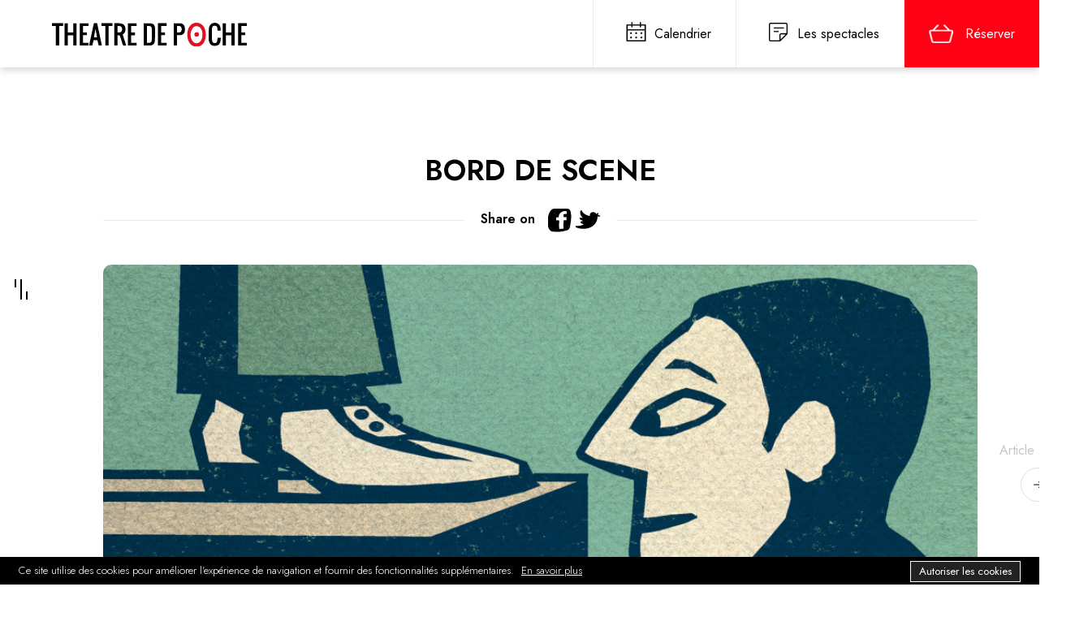

--- FILE ---
content_type: text/html; charset=UTF-8
request_url: https://poche.be/news/2023-03-15-bord-de-scene
body_size: 4242
content:
<!doctype html>
<html lang="fr">
	
	
<head>

<meta name="csrf-token" content="jtJft67ucDrGFZFlC540IHEQZmUUW1XKQ3thTz0K">
    <link rel="apple-touch-icon" sizes="57x57" href="https://poche.be/img/favico/apple-icon-57x57.png">
    <link rel="apple-touch-icon" sizes="60x60" href="https://poche.be/img/favico/apple-icon-60x60.png">
    <link rel="apple-touch-icon" sizes="72x72" href="https://poche.be/img/favico/apple-icon-72x72.png">
    <link rel="apple-touch-icon" sizes="76x76" href="https://poche.be/img/favico/apple-icon-76x76.png">
    <link rel="apple-touch-icon" sizes="114x114" href="https://poche.be/img/favico/apple-icon-114x114.png">
    <link rel="apple-touch-icon" sizes="120x120" href="https://poche.be/img/favico/apple-icon-120x120.png">
    <link rel="apple-touch-icon" sizes="144x144" href="https://poche.be/img/favico/apple-icon-144x144.png">
    <link rel="apple-touch-icon" sizes="152x152" href="https://poche.be/img/favico/apple-icon-152x152.png">
    <link rel="apple-touch-icon" sizes="180x180" href="https://poche.be/img/favico/apple-icon-180x180.png">
    <link rel="icon" type="image/png" sizes="192x192" href="https://poche.be/img/favico/android-icon-192x192.png">
    <link rel="icon" type="image/png" sizes="32x32" href="https://poche.be/img/favico/favicon-32x32.png">
    <link rel="icon" type="image/png" sizes="96x96" href="https://poche.be/img/favico/favicon-96x96.png">
    <link rel="icon" type="image/png" sizes="16x16" href="https://poche.be/img/favico/favicon-16x16.png">
    <link rel="manifest" href="https://poche.be/img/favico/manifest.json">
    <meta name="msapplication-TileColor" content="#ffffff">
    <meta name="msapplication-TileImage" content="https://poche.be/img/favico/ms-icon-144x144.png">
    <meta name="theme-color" content="#ffffff">
    <meta charset="UTF-8">
    <title>Théâtre de Poche | Bruxelles</title>
    <meta name="keywords" content="theatre, bruxelles, creation, brussels, culture, bar, bois de la Cambre, sortie, sorties, pocheaddict, spectacle,">
    <meta property="og:site_name" content="poche.be">

     
    <meta name="description" content="Le mercredi 15 mars avec l&#039;équipe de  &quot;Deux flics au vestiaire&quot;">
    <meta property="og:title" content="BORD DE SCENE ">
    <meta property="og:description" content="Le mercredi 15 mars avec l&#039;équipe de  &quot;Deux flics au vestiaire&quot;">
    <meta property="og:image" content="https://poche.be/img/news/4776cab16ffd1ca37603558bb12bf48bthumb.jpg">
	
	    
    <link rel="stylesheet" type="text/css" href="https://poche.be/css/global.css">
    <meta name="viewport" content="width=device-width, initial-scale=1.0">
    <link rel="stylesheet" type="text/css" href="https://cdn.jsdelivr.net/npm/slick-carousel@1.8.1/slick/slick.css">


  
 <!-- CSRF Token -->

<!-- Global site tag (gtag.js) - Google Analytics -->
<script async src="https://www.googletagmanager.com/gtag/js?id=UA-151750367-1"></script>
<script>
  window.dataLayer = window.dataLayer || [];
  function gtag(){dataLayer.push(arguments);}
  gtag('js', new Date());

  gtag('config', 'UA-151750367-1');
</script>

</head>
	
	

<body>
    <!-- HEADER -->

    <header>
        <div class="logo">
        <a href="https://poche.be"> <img src="https://poche.be/img/logo.svg" /> <span>THEATRE DE POCHE</span></a>
        </div>
        <div class="specials">
            <a href="https://poche.be/calendars" class="btnCalendars"><span>Calendrier</span></a>
         <a href="https://poche.be/shows" class="btnProgram"><span>Les  spectacles</span></a> 

            <a href="https://shop.utick.be/?module=CATALOGUE&amp;pos=POCHE" target="_blank" class="btnReservations"><span>Réserver</span></a>
        </div>
    </header>
    <div id="openCloseNav">
        <div class="table">
            <div class="cell"><b><i>|</i><i>|</i><i>|</i></b></div>
        </div>
    </div>
    <nav id="nav">
        <div class="logo">
        <a href="https://poche.be"><img src="https://poche.be/img/logowhite.svg" /> <span>THEATRE DE POCHE</span></a>
        </div>
        <a href="#" class="closeNav">

            <div class="table">
                <div class="cell"> <img src="https://poche.be/img/cross.svg" /></div>
            </div>
        </a>
        <div class="contentNav">
            <div class="table">
                <div class="cell">
                    <ul class="mainNav">
                        <li  class=""><a href="https://poche.be/shows">Les  spectacles</a></li> 
                        <li  class=""><a href="https://poche.be/calendars">Calendrier</a></li>
                        <li><a href="https://shop.utick.be/?module=CATALOGUE&amp;pos=POCHE" target="_blank">Réserver</a></li>
                    </ul>
                    <ul class="scdNav">
                    <li  class=""><a href="https://poche.be/theater">Le théâtre</a></li>
                    <li  class=""><a href="https://poche.be/evening">Votre soirée au Poche</a></li>
                    <li  class=""><a href="https://poche.be/practicalinfos">Informations pratiques</a></li>
					<li  class="active"><a href="https://poche.be/news">Actualités</a></li>
						<li  class=""><a href="https://poche.be/entournee">En tournée</a></li>
						
                    <li  class=""><a href="https://poche.be/subscriptions">Abonnements</a></li>
                    <li  class=""><a href="https://poche.be/actionspedagogiques">Actions pédagogiques</a></li>
                    
                    <li  class=""><a href="https://poche.be/archives">Les archives</a></li>




                    </ul>
                </div>
            </div>
        </div>
        <ul class="socials" style="display: flex">
        
                    <li>
                        <a href="https://www.facebook.com/poche.be" target="_blank"><img src="https://poche.be/img/facebook-logo.svg"></a>
                    </li>
                                        <li>
                        <a  href="https://www.instagram.com/theatredepochebruxelles/" target="_blank"><img src="https://poche.be/img/instagram-logo.svg"></a>
                    </li>
                                        <li>
                        <a  href="https://www.threads.net/@theatredepochebruxelles" target="_blank" id="thread" style="background-color: white; color: black; border-radius: 50%; width: 2rem; height: 1.8rem; display:flex; justify-content: center; align-items:center">
                            <svg xmlns="http://www.w3.org/2000/svg" width="18" height="18" fill="currentColor" viewBox="0 0 16 16">
                                <path d="M6.321 6.016c-.27-.18-1.166-.802-1.166-.802.756-1.081 1.753-1.502 3.132-1.502.975 0 1.803.327 2.394.948s.928 1.509 1.005 2.644q.492.207.905.484c1.109.745 1.719 1.86 1.719 3.137 0 2.716-2.226 5.075-6.256 5.075C4.594 16 1 13.987 1 7.994 1 2.034 4.482 0 8.044 0 9.69 0 13.55.243 15 5.036l-1.36.353C12.516 1.974 10.163 1.43 8.006 1.43c-3.565 0-5.582 2.171-5.582 6.79 0 4.143 2.254 6.343 5.63 6.343 2.777 0 4.847-1.443 4.847-3.556 0-1.438-1.208-2.127-1.27-2.127-.236 1.234-.868 3.31-3.644 3.31-1.618 0-3.013-1.118-3.013-2.582 0-2.09 1.984-2.847 3.55-2.847.586 0 1.294.04 1.663.114 0-.637-.54-1.728-1.9-1.728-1.25 0-1.566.405-1.967.868ZM8.716 8.19c-2.04 0-2.304.87-2.304 1.416 0 .878 1.043 1.168 1.6 1.168 1.02 0 2.067-.282 2.232-2.423a6.2 6.2 0 0 0-1.528-.161"/>
                            </svg>
                        </a>
                    </li>
                                        <li>
                        <a  href="https://vimeo.com/user2353539" target="_blank"><img src="https://poche.be/img/vimeo-logo.svg"></a>
                    </li>
                                        <li>
                        <a  href="https://www.youtube.com/channel/UCJ5k02ygih9WulDhda631jw" target="_blank"><img src="https://poche.be/img/youtube-logo.svg"></a>
                    </li>
                                      
        </ul>
    </nav>	
	<main>


<section id="sect-newsDetail">
            <div class="wrapper">
                <div class="wrap-title">
                    <h2>BORD DE SCENE</h2>
                    <div class="share">
                        <span><b>Share on</b>
                        <a href="https://www.facebook.com/sharer/sharer.php?u=https://poche.be/news/2023-03-15-bord-de-scene"><img src="https://poche.be/img/facebook-logo-black.svg"></a>
                        <a href="https://twitter.com/intent/tweet?text=BORD DE SCENE"><img src="https://poche.be/img/twitter-logo-black.svg"></a>

             

                    </span>
                    </div>
                </div>
                <div class="newsBanner">
                    <img src="https://poche.be/img/news/4776cab16ffd1ca37603558bb12bf48b_banner.jpg" />                                        <a href="https://poche.be/news/2023-03-14-un-journaliste-a-infiltre-la-police" target="_self" class="next">Article suivant</a>
                                    </div>
                <div class="newsContent fromWYSIWYG">
                <p>On commence &agrave; vous conna&icirc;tre, spectateurs et spectatrices du Poche. <br />Vous avez toujours une question &agrave; poser ou un coup de c&oelig;ur &agrave; offrir !</p>
<p>Le 15 mars 2023 &agrave; l'issue de la repr&eacute;sentation, l'&eacute;quipe du spectacle r&eacute;pond &agrave; toutes vos questions.</p>
<p>Des questions comme ...</p>
<p><em>Qui a le plus d&rsquo;humour entre Gilles ou Dominique ?</em></p>
<p><em>Ou bien&hellip;</em></p>
<p><em>C&rsquo;&eacute;tait difficile de se mettre dans la peau d&rsquo;un policier ?</em></p>
<p><em>Et pourquoi pas&hellip;</em></p>
<p><em>Quel est votre joueur de football pr&eacute;f&eacute;r&eacute; ?</em></p>
<p>Alors,<a href="https://shop.utick.be/?pos=POCHE&amp;module=ACTIVITYSERIEDETAILS&amp;s=609E3301-20F1-2496-86BD-3665EC6D1C95"> n&rsquo;h&eacute;sitez pas &agrave; r&eacute;server vos places </a>et nous rejoindre en bord de sc&egrave;ne&hellip;</p>
                </div>

                <div class="wrapBtn"><a href="https://poche.be/news" class="btn btnLight"><span>Plus d'actualités</span></a></div>

            </div>
        </section>


    </main>
    
    

    <footer>
            
        <section id="sect-footShare">
            <div class="wrapper">
                <div class="content" id="shareIntro">
                    
                        <h3 class="h1"><span>Partageons</span><strong>Ensemble</strong></h3>
                       
					<p>Recevez, via un petit e-mail mensuel, notre programmation, nos cadeaux exclusifs ou nos promesses de f&ecirc;tes&hellip; <a href="https://www.instagram.com/explore/search/keyword/?q=%23theatredepoche" target="_blank" rel="noopener">#TheatreDePoche</a></p>
					
                        
                        <a href="https://poche.be/newsletters" target="_blank" class="btn"><span>Je m'inscris à la newsletter</span></a>
                   
                </div>
                <ul class="socials"> 
        
        <li>
            <a href="https://www.facebook.com/poche.be" target="_blank"><img src="https://poche.be/img/facebook-logo.svg"></a>
        </li>
                <li>
            <a  href="https://www.instagram.com/theatredepochebruxelles/" target="_blank"><img src="https://poche.be/img/instagram-logo.svg"></a>
        </li>
                <li>
            <style>
                #thread:hover {
                    scale: 1.2;
                    transition-duration: 0.3s
                } 
            </style>
            <a  href="https://www.threads.net/@theatredepochebruxelles" target="_blank" id="thread" style="background-color: white; color: black; border-radius: 50%; width: 2rem; height: 1.8rem; display:flex; justify-content: center; align-items:center">
                <svg xmlns="http://www.w3.org/2000/svg" width="18" height="18" fill="currentColor" viewBox="0 0 16 16">
                    <path d="M6.321 6.016c-.27-.18-1.166-.802-1.166-.802.756-1.081 1.753-1.502 3.132-1.502.975 0 1.803.327 2.394.948s.928 1.509 1.005 2.644q.492.207.905.484c1.109.745 1.719 1.86 1.719 3.137 0 2.716-2.226 5.075-6.256 5.075C4.594 16 1 13.987 1 7.994 1 2.034 4.482 0 8.044 0 9.69 0 13.55.243 15 5.036l-1.36.353C12.516 1.974 10.163 1.43 8.006 1.43c-3.565 0-5.582 2.171-5.582 6.79 0 4.143 2.254 6.343 5.63 6.343 2.777 0 4.847-1.443 4.847-3.556 0-1.438-1.208-2.127-1.27-2.127-.236 1.234-.868 3.31-3.644 3.31-1.618 0-3.013-1.118-3.013-2.582 0-2.09 1.984-2.847 3.55-2.847.586 0 1.294.04 1.663.114 0-.637-.54-1.728-1.9-1.728-1.25 0-1.566.405-1.967.868ZM8.716 8.19c-2.04 0-2.304.87-2.304 1.416 0 .878 1.043 1.168 1.6 1.168 1.02 0 2.067-.282 2.232-2.423a6.2 6.2 0 0 0-1.528-.161"/>
                </svg>
            </a>
        </li>
                <li>
            <a  href="https://vimeo.com/user2353539" target="_blank" >
                <img src="https://poche.be/img/vimeo-logo.svg " alt="">
            </a>
        </li>
                <li>
            <a  href="https://www.youtube.com/channel/UCJ5k02ygih9WulDhda631jw" target="_blank"><img src="https://poche.be/img/youtube-logo.svg"></a>
        </li>
              
</ul>
            </div>
        </section>

    

        <section id="sect-footInfos">
            <div class="wrapper">
                <div class="col">
                    <h5>Contact</h5>
                    <p>Th&eacute;&acirc;tre de Poche<br />1a Chemin du Gymnase 1000 Bruxelles (Bois de la Cambre)<br />Administration : +32 2 647.27.26&nbsp;<br />IBAN : BE97 5230 8020 6749<br />Num&eacute;ro d'entreprise: 0411 599 209</p>
                    <a href="https://flechette.be/" target="_blank" style="color: #FF0014; text-decoration: underline ">Made with care by Fléchette</a>
                </div>

                <div class="col">
                    <h5>Accès rapide</h5>
                    <ul class="accesLinks">
                     

                        <li  class=""><a href="https://poche.be/shows">Programme</a></li> 
                        <li  class=""><a href="https://poche.be/calendars">Calendrier</a></li>
                        <li><a href="https://shop.utick.be/?module=CATALOGUE&pos=POCHE" target="_blank">Réserver</a></li>
               
                   
                    <li  class=""><a href="https://poche.be/theater">Le théâtre</a></li>
                    <li  class=""><a href="https://poche.be/evening">Votre soirée au Poche</a></li>
                    <li  class=""><a href="https://poche.be/practicalinfos">Informations pratiques</a></li>
						 <li  class="active"><a href="https://poche.be/news">Actualités</a></li>
                    <li  class=""><a href="https://poche.be/subscriptions">Abonnements</a></li>
                    <li  class=""><a href="https://poche.be/actionspedagogiques">Actions pédagogiques</a></li>
                   
                    <li  class=""><a href="https://poche.be/archives">Les archives</a></li>



                    </ul>
                </div>

                <div class="col">
                    <h5>Réservation</h5>
                    <p><strong><span style="color: #e03e2d;">Attention, les mercredis et jeudis le spectacle joue &agrave; 19h30&nbsp;!</span><br /><br /></strong>+32 2 649.17.27<br /><a href="mailto:reservation@poche.be">reservation@poche.be</a><br /><br />Du lundi au vendredi 10h &agrave; 17h30<br />Le samedi &agrave; partir de 14h<br />Ainsi que tous les soirs de repr&eacute;sentation</p>
                    <a target="_blank" href="https://shop.utick.be/?module=CATALOGUE&amp;pos=POCHE" class="simpleLink">Réserver en ligne</a>
                </div>
                <div class="col">
                    <ul class="sponsors">
                        <li>
                            <a href="https://www.rtbf.be/tv/latrois/" target="_blank"><img src="https://poche.be/img/partner_trois.png" /></a>
                        </li>
                        <li>
                            <a href="https://www.rtbf.be/lapremiere/" target="_blank"><img src="https://poche.be/img/partner_premiere.png" /></a>
                        </li>

                    </ul>

                    <ul class="legals">
                        <li><a href="https://poche.be/img/pdf/1597082152.pdf" target="_blank">Politique de confidentialité</a></li>
                        <li><a href="https://poche.be/img/pdf/1597082152.pdf" target="_blank">Conditions générales de vente</a></li>
                        <li><a href="https://poche.be/img/pdf/1597082152.pdf" target="_blank">A propos des cookies</a></li>
                    </ul>
                </div>

            </div>
        </section>

    </footer>
    <script src="https://code.jquery.com/jquery-3.4.1.min.js" integrity="sha256-CSXorXvZcTkaix6Yvo6HppcZGetbYMGWSFlBw8HfCJo=" crossorigin="anonymous"></script>
    <script type="text/javascript" src="https://poche.be/js/slick.min.js"></script>
    <script src="https://poche.be/js/jquery.smooth-scroll.js"></script>
    <script src="https://poche.be/js/global.js"></script>
    <script src="https://poche.be/js/posts.js"></script>
    <script type="text/javascript" src="https://cdn.jsdelivr.net/npm/cookie-bar/cookiebar-latest.min.js?forceLang=fr&theme=altblack&tracking=1&always=1&showPolicyLink=1"></script>
    
	
</body>
	
	
</html>

--- FILE ---
content_type: text/css
request_url: https://poche.be/css/global.css
body_size: 10910
content:
@charset "UTF-8";
@import url("https://fonts.googleapis.com/css2?family=Jost:wght@200;300;400;500;600&display=swap");
@import url("https://fonts.googleapis.com/css2?family=Daniel:wght@400;700&display=swap");
@import url(https://fonts.googleapis.com/css?family=Oswald:400,300,700);
@font-face {
    font-family: "Daniel";
    src: url("fonts/daniel.eot");
    src: url("fonts/daniel.eot?#iefix") format("embedded-opentype"), url("fonts/daniel.woff") format("woff"), url("fonts/daniel.ttf") format("truetype"), url("fonts/daniel.svg#On-AirInline") format("svg");
    font-weight: normal;
    font-style: normal;
}

:root {
    --color-greylight: #F9F9F9;
    --color-red: #FF0014;
}

* {
    margin: 0;
    padding: 0;
    border: none;
    box-sizing: border-box;
}

*:focus {
    outline: none;
}

h2 {
    font-size: 36px;
    margin-bottom: 20px;
}

.table {
    display: table;
    height: 100%;
    width: 100%;
    min-height: 100%;
}

.cell {
    display: table-cell;
    vertical-align: middle;
    height: 100%;
    min-height: 100%;
}

.hiddenLink {
    display: none;
}

body {
    font-family: "Jost", sans-serif;
}

a {
    text-decoration: none;
}

ul,
li {
    list-style: none;
}

nav#nav {
    background-color: #000;
    position: fixed;
    left: -100vw;
    width: 100vw;
    height: 104vh;
    z-index: 100;
    top: 0;
    -webkit-transition: all 0.3s ease-in-out;
    -o-transition: all 0.3s ease-in-out;
    transition: all 0.3s ease-in-out;
}

nav#nav .logo {
    font-size: 16px;
    font-weight: 600;
    text-transform: uppercase;
    float: left;
    padding: 20px 0 0 5%;
    color: #fff;
}

nav#nav .logo img {
    display: inline-block;
    vertical-align: middle;
    width: 240px;
}

nav#nav .logo span {
    display: none;
    color: #fff;
}

nav#nav.open {
    left: 0;
}

nav#nav .contentNav {
    height: 100%;
    color: #fff;
}

nav#nav .contentNav .scdNav {
    display: inline-block;
    padding: 0 0 0 10%;
    vertical-align: middle;
    width: 40%;
}

nav#nav .contentNav .scdNav li {
    margin: 10px 0;
}

nav#nav .contentNav .scdNav li a {
    font-size: 20px;
}

nav#nav .contentNav .mainNav {
    display: inline-block;
    padding: 0 10%;
    vertical-align: middle;
    width: 50%;
    border-right: 1px solid rgba(255, 255, 255, 0.2);
}

nav#nav .contentNav .mainNav li {
    margin: 30px 0;
}

nav#nav .contentNav .mainNav li a {
    font-size: 45px;
    font-family: "Daniel", cursive;
}

nav#nav .contentNav a {
    color: #fff;
    opacity: 0.7;
    position: relative;
}

nav#nav .contentNav a:hover,
nav#nav .contentNav li.active a {
    color: #fff;
}

nav#nav .contentNav a:hover::after,
nav#nav .contentNav li.active a::after {
    content: ".";
    width: 100%;
    display: block;
    position: absolute;
    bottom: 0;
    left: 0;
    height: 3px;
    background: url(../img/underline.png) no-repeat center center/100%;
    font-size: 0;
}

nav#nav .closeNav {
    position: absolute;
    width: 50px;
    height: 100vh;
    top: 0;
    text-align: center;
}

nav#nav .logo {
    position: absolute;
    top: 0;
}

nav .socials {
    position: absolute;
    right: 5%;
    bottom: 5%;
}

nav .socials li {
    margin: 10px 10px;
    display: inline-block;
}

nav .socials li a img {
    width: 30px;
    -webkit-transition: all 0.3s ease-in-out;
    -o-transition: all 0.3s ease-in-out;
    transition: all 0.3s ease-in-out;
}

nav .socials a:hover img {
    transform: scale(1.2);
}

h1,
.h1 {
    font-size: 60px;
}

h1 span,
.h1 span {
    font-family: "Daniel", cursive;
    font-weight: 400;
    line-height: 31px;
    display: block;
}

.btn {
    background-color: var(--color-red);
    color: #fff;
    font-size: 12px;
    min-width: 270px;
    text-align: center;
    display: inline-block;
    padding: 15px 20px;
    text-transform: uppercase;
    -webkit-transition: all 0.3s ease-in-out;
    -o-transition: all 0.3s ease-in-out;
    transition: all 0.3s ease-in-out;
}

.btn span {
    padding-right: 30px;
    background: url(../img/arrow.svg) no-repeat right 10px center/10px;
    -webkit-transition: all 0.3s ease-in-out;
    -o-transition: all 0.3s ease-in-out;
    transition: all 0.3s ease-in-out;
}

.btn:hover {
    -webkit-box-shadow: 0px 0px 10px rgba(52, 73, 94, 0.3);
    box-shadow: 0px 0px 10px rgba(52, 73, 94, 0.3);
}

.btn:hover span {
    background: url(../img/arrow.svg) no-repeat right 0px center/10px;
}

.btnSmall {
    min-width: 0;
    padding: 10px 20px;
}

.btnLight {
    background-color: transparent;
    color: #000;
    border: 1px solid #979797;
}

.btnLight span {
    background: url(../img/arrowBlack.svg) no-repeat right 10px center/10px;
}

.btnLight:hover span {
    background: url(../img/arrowBlack.svg) no-repeat right 0px center/10px;
}

.simpleLink {
    color: var(--color-red);
    padding-right: 20px;
    background: url(../img/arrowRed.svg) no-repeat right center/10px;
    border-bottom: 1px solid var(--color-red);
}

.vsimpleLink {
    color: var(--color-red);
    text-decoration: underline;
}

.wrapper {
    max-width: 1200px;
    margin: 0 auto;
    padding: 0 5%;
}

#openCloseNav {
    position: fixed;
    top: 0;
    left: 0;
    height: 100vh;
    background-color: #fff;
    width: 50px;
    text-align: center;
    cursor: pointer;
}

#openCloseNav b {
    height: 25px;
    position: relative;
    display: inline-block;
}

#openCloseNav b i {
    background-color: #000;
    font-style: normal;
    font-size: 0;
    width: 2px;
    height: 25px;
    display: inline-block;
    position: absolute;
    -webkit-transition: all 0.3s ease-in-out;
    -o-transition: all 0.3s ease-in-out;
    transition: all 0.3s ease-in-out;
}

#openCloseNav b i:first-child {
    background-color: #000;
    position: absolute;
    left: -7px;
    top: 0;
    height: 10px;
}

#openCloseNav b i:last-child {
    background-color: #000;
    position: absolute;
    right: -9px;
    bottom: 0;
    height: 10px;
}

#openCloseNav:hover i:first-child,
#openCloseNav:hover i:last-child {
    height: 25px;
}

main {
    padding-left: 50px;
}


/* HEADER */

header {
    background-color: #fff;
    box-shadow: 0 2px 10px rgba(0, 0, 0, 0.2);
    position: relative;
    width: 100%;
    z-index: 10;
    overflow: hidden;
}

header .logo {
    font-size: 16px;
    font-weight: 600;
    text-transform: uppercase;
    float: left;
    padding: 28px 0 0 5%;
    -webkit-transition: all 0.3s ease-in-out;
    -o-transition: all 0.3s ease-in-out;
    transition: all 0.3s ease-in-out;
}

header .logo:hover {
    transform: scale(1.05);
}

header .logo img {
    display: inline-block;
    vertical-align: middle;
    width: 240px;
}

header .logo span {
    display: none;
    color: #000;
}

header:after {
    content: ".";
    width: 100%;
    clear: both;
    display: block;
    font-size: 0;
}

header .specials {
    float: right;
}

header .specials a {
    border-left: 1px solid #EBEBEB;
    color: #000;
    padding: 0 30px;
    display: block;
    float: left;
    -webkit-transition: all 0.3s ease-in-out;
    -o-transition: all 0.3s ease-in-out;
    transition: all 0.3s ease-in-out;
}

header .specials a span {
    display: block;
    -webkit-transition: all 0.3s ease-in-out;
    -o-transition: all 0.3s ease-in-out;
    transition: all 0.3s ease-in-out;
}

header .specials a:hover {
    background-color: var(--color-greylight);
}

header .specials a:hover span {
    -webkit-transform: scale(1.03);
    transform: scale(1.03);
}

header .specials a.btnReservations {
    color: #fff;
    background: var(--color-red);
}

header .specials a.btnReservations span {
    background: #FF0014 url(../img/icon-basket.png) no-repeat left center/30px;
    padding: 30px 0 30px 45px;
}

header .specials a.btnCalendars span {
    background: url(../img/icon-calendar.svg) no-repeat left center;
    padding: 30px 0 30px 45px;
}

header .specials a.btnProgram span {
    background: url(../img/icon-program.svg) no-repeat left center;
    padding: 30px 0 30px 45px;
}

.wrap-item {
    display: flex;
}

.wrap-item .pict {
    align-self: center;
}

.wrap-item .pict img {
    display: block;
    width: 100%;
    max-width: 120px;
}

.wrap-item .content {
    align-self: center;
    padding: 20px;
    width: 70%;
}

.wrap-item .content h4 {
    font-size: 24px;
}

.wrap-item .content p {
    font-size: 11px;
}

.now {
    border-bottom: 1px solid #D8D8D8;
    padding-bottom: 10px;
    margin-bottom: 10px;
}

.now h6 {
    color: var(--color-red);
    text-transform: uppercase;
}

#sect-hpNews {
    padding-bottom: 100px;
}

.wrapNews {
    display: block;
    position: relative;
    margin-right: -1%;
    margin-left: -1%;
}

.wrapNews .highlightedNews {
    padding: 0 1%;
    top: 0;
    position: -webkit-sticky;
    position: sticky;
    top: 40Px;
    float: left;
    width: 50%;
}

.highlightedNews article {
    position: relative;
    border-radius: 10px;
    border-radius: 10px;
    overflow: hidden;
}

article.bubbleLink {
    cursor: pointer;
    -webkit-transition: all 0.3s ease-in-out;
    -o-transition: all 0.3s ease-in-out;
    transition: all 0.3s ease-in-out;
}

article.bubbleLink:hover .picture {
    transform: scale(1.01);
    box-shadow: 0 2px 9px 4px rgba(0, 0, 0, 0.1);
}

.highlightedNews article .hover {
    background-image: linear-gradient(180deg, rgba(0, 0, 0, 0) 47%, #000000 100%);
    border-radius: 10px;
    position: absolute;
    top: 0;
    left: 0;
    width: 100%;
    height: 100%;
    color: #fff;
    padding: 60px 30px;
}

.highlightedNews article .hover .cell {
    vertical-align: bottom;
}

.highlightedNews article .hover h4 {
    font-size: 36px;
    margin-bottom: 20px;
    font-weight: 500;
}

.highlightedNews article .hover p {
    font-size: 16px;
    -webkit-transition: all 0.3s ease-in-out;
    -o-transition: all 0.3s ease-in-out;
    transition: all 0.3s ease-in-out;
}

.highlightedNews article:hover {
    box-shadow: 0 2px 4px 0 rgba(0, 0, 0, 0.5);
}

.wrapNews article img {
    display: block;
    width: 100%;
}

.wrapNews .otherNews {
    padding: 0 1%;
    width: 50%;
    margin-left: 50%;
}

.wrapNews .otherNews article {
    overflow: hidden;
    border-bottom: 1px solid #EBEBEB;
    padding-bottom: 20px;
    margin-bottom: 20px;
}

.wrapNews .otherNews article .picture {
    width: 40%;
    float: left;
    border-radius: 10px;
    overflow: hidden;
}

.wrapNews .otherNews article .content {
    width: 60%;
    padding-left: 5%;
    float: right;
}

.wrapNews .otherNews article .content h4 {
    font-size: 24px;
    margin-bottom: 10px;
    line-height: 24px;
}

.wrapNews .otherNews article p {
    color: #000000;
    font-size: 16px;
}


/* footer */

footer {
    padding-left: 50px;
    clear: both;
}

footer #sect-footInfos .wrapper {
    max-width: 100%;
}

footer .step2 {
    display: none;
}

footer .h1 span {
    display: inline-block;
    margin-right: 20px;
}

footer .sponsors {
    text-align: center;
}

footer .wrap-cols {
    display: -ms-flexbox;
    display: flex;
    -ms-flex-wrap: wrap;
    flex-wrap: wrap;
    margin-right: -2%;
    margin-left: -2%;
}

footer .wrap-cols .col {
    flex-grow: 1;
    -ms-flex-preferred-size: 0;
    flex-basis: 0;
    -ms-flex-positive: 1;
    min-width: 46%;
    max-width: 46%;
    position: relative;
    margin: 2%;
}

footer .legals {
    margin-top: 30px;
    text-align: center;
}

footer input[type=text],
footer input[type=email] {
    background-color: transparent;
    border-bottom: 1px solid #fff;
    width: 100%;
    padding: 10px 0;
}

footer .wrap-btn {
    text-align: center;
}

#sect-footShare {
    background: url(../img/bg-newsletter.png) no-repeat center center/cover;
    padding: 100px 0;
    color: #fff;
    position: relative;
}

#shareIntro p {
    margin-bottom: 40px;
    width: 50%;
}

#shareIntro p a {
    color: #fff;
}

#sect-footShare:before {
    content: ".";
    width: 100%;
    height: 100%;
    display: block;
    position: absolute;
    top: 0;
    font-size: 0;
    left: 0;
    background-image: linear-gradient(90deg, rgba(0, 0, 0, 0.57) 0%, rgba(0, 0, 0, 0) 100%);
}

#sect-footShare .wrapper {
    position: relative;
}

#sect-footShare .socials {
    position: absolute;
    right: 0;
    right: 5%;
    top: 0;
}

#sect-footShare .socials li {
    margin: 10px 0;
}

#sect-footShare .socials li a img {
    -webkit-transition: all 0.3s ease-in-out;
    -o-transition: all 0.3s ease-in-out;
    transition: all 0.3s ease-in-out;
}

#sect-footShare .socials li a:hover img {
    transform: scale(1.2);
}

#sect-footInfos .wrapper {
    display: flex;
}

#sect-footInfos .wrapper .col {
    border-right: 1px solid rgba(0, 0, 0, 0.08);
    color: #000000;
    font-size: 11px;
    flex-grow: 1;
    padding: 70px 50px;
}

#sect-footInfos .wrapper .col:last-of-type {
    border: none;
}

#sect-footInfos h5 {
    font-size: 18px;
    margin-bottom: 10px;
    color: #000;
}

#sect-footInfos p,
#sect-footInfos li a {
    color: #000000;
}

#sect-footInfos p a {
    color: #000000;
}

#sect-footInfos p {
    margin-bottom: 10px;
}

#sect-footInfos li a:hover {
    text-decoration: underline;
}

#sect-footInfos ul.accesLinks {
    column-count: 2;
}

#sect-footInfos ul.sponsors li {
    display: inline-block;
    margin: 0 10px;
}

.sponsors li img {
    height: 40px;
}

.sect-topBanner {
    position: relative;
}

.sect-topBanner .bannerinside {
    height: 60vh;
}

.bannerinside h1 {
    font-size: 90px;
    color: #FFFFFF;
    letter-spacing: 0;
    text-align: center;
    font-family: "Daniel", cursive;
    font-weight: 400;
    margin-top: -60px;
}

.subnav {
    position: absolute;
    overflow: hidden;
    bottom: 0;
    background-color: #FBFBFB;
    left: calc(3% + ((100vw - 1200px) / 2));
    right: 0;
    border: 1px solid #EEEEEE;
}

.subnav.fixed {
    top: 0;
    left: 0;
    width: 100%;
    position: fixed;
    z-index: 5;
    bottom: auto !important;
}

.subnav li {
    float: left;
    position: relative;
    background-color: #fff;
    border-right: 1px solid #EEEEEE;
    -webkit-transition: all 0.3s ease-in-out;
    -o-transition: all 0.3s ease-in-out;
    transition: all 0.3s ease-in-out;
}

.subnav li.active {
    background-color: #CCC;
}

.subnav li a {
    display: block;
    padding: 20px 40px;
    font-size: 13px;
    color: #000;
    font-weight: 600;
    line-height: 25px;
}

.subnav li a b {
    padding: 0px 0px 0px 0px;
}

.subnav li:hover a:after {
    content: ".";
    font-size: 0;
    display: block;
    background-color: red;
    height: 2px;
    width: 100%;
    bottom: 0;
    left: 0;
    position: absolute;
}

.subnav li.ico-history a b {
    display: block;
    background: url(../img/ico-history.svg) no-repeat left center;
    padding: 3px 0px 3px 35px;
}

.subnav li.ico-partner a b {
    display: block;
    background: url(../img/ico-partner.svg) no-repeat left center;
    padding: 3px 0px 3px 35px;
}

.subnav li.ico-poster a b {
    display: block;
    background: url(../img/icon-poster.svg) no-repeat left center;
    padding: 3px 0px 3px 35px;
}

.subnav li.ico-show a b {
    display: block;
    background: url(../img/icon-show.svg) no-repeat left center;
    padding: 3px 0px 3px 35px;
}

.subnav li.smallTitle {
    padding: 18px 30px;
    font-size: 24px;
}

.subnav li.ico-tournee a b {
    display: block;
    background: url(../img/icon-tournee.png) no-repeat left center;
    padding: 0px 0px 0px 35px;
}

.subnav li.ico-resume a b {
    display: block;
    background: url(../img/icon-resume.svg) no-repeat left center;
    padding: 3px 0px 3px 35px;
}

.subnav li.ico-visuals a b {
    display: block;
    background: url(../img/icon-visuals.svg) no-repeat left center;
    padding: 3px 0px 3px 35px;
}

.subnav li.ico-prod a b {
    display: block;
    background: url(../img/icon-prod.svg) no-repeat left center;
    padding: 3px 0px 3px 35px;
}

.subnav li.ico-dossier a b {
    display: block;
    background: url(../img/icon-dossier.svg) no-repeat left center;
    padding: 3px 0px 3px 35px;
}

.subnav li.ico-around a b {
    display: block;
    background: url(../img/icon-around.svg) no-repeat left center;
    padding: 3px 0px 3px 35px;
}

.subnav li.ico-join a b {
    display: block;
    background: url(../img/icon-join.svg) no-repeat left center;
    padding: 3px 0px 3px 35px;
}

.subnav li.ico-euro a b {
    display: block;
    background: url(../img/icon-euros.svg) no-repeat left center;
    padding: 3px 0px 3px 35px;
}

.subnav li.ico-services a b {
    display: block;
    background: url(../img/icon-services.svg) no-repeat left center;
    padding: 3px 0px 3px 35px;
}

.subnav li.ico-contact a b {
    display: block;
    background: url(../img/icon-contact.svg) no-repeat left center;
    padding: 3px 0px 3px 35px;
}

.titleCent {
    text-align: center;
}

.draggable {
    cursor: url(http://localhost:8888/poche_dev/public/img/cursor.png) 50 50, pointer;
}

.fromWYSIWYG p {
    color: #000000;
    font-size: 16px;
    margin-bottom: 20px;
    font-weight: 300;
    line-height: 27px;
}

.fromWYSIWYG p b,
.fromWYSIWYG p strong {
    color: #000;
}

.fromWYSIWYG h1 {
    margin: 20px 0;
    font-size: 30px;
}

.fromWYSIWYG h2 {
    margin: 20px 0;
    font-size: 24px;
}

.fromWYSIWYG h3 {
    margin: 10px 0;
    font-size: 22px;
}

.fromWYSIWYG h4 {
    margin: 10px 0;
    font-size: 20px;
}

.fromWYSIWYG h5 {
    margin: 10px 0 0 0;
    font-size: 16px;
}

.fromWYSIWYG h6 {
    margin: 10px 0;
    font-size: 13px;
}

.fromWYSIWYG a {
    color: var(--color-red);
    text-decoration: underline;
}

.fromWYSIWYG iframe {
    max-width: 100%;
}

.fromWYSIWYG img {
    max-width: 100%;
    margin: 0 30px 30px 0;
}

#sect-news {
    padding: 100px 0;
}

#sect-news .wrap-news {
    display: -ms-flexbox;
    display: flex;
    -ms-flex-wrap: wrap;
    flex-wrap: wrap;
    margin-right: -2%;
    margin-left: -2%;
}

#sect-news .wrap-news article {
    -ms-flex-preferred-size: 0;
    flex-basis: 0;
    -ms-flex-positive: 1;
    flex-grow: 1;
    max-width: 100%;
    position: relative;
    -ms-flex-preferred-size: 0;
    flex-basis: 0;
    -ms-flex-positive: 1;
    flex-grow: 1;
    position: relative;
    min-width: 29%;
    max-width: 29%;
    position: relative;
    margin: 2%;
    border-bottom: 1px solid #EBEBEB;
    padding-bottom: 40px;
}

#sect-news .wrap-news article .picture {
    border-radius: 10px;
    overflow: hidden;
    margin-bottom: 20px;
}

#sect-news .wrap-news article .picture img {
    display: block;
    width: 100%;
}

#sect-news .wrap-news article h4 {
    font-size: 24px;
    margin-bottom: 10px;
    font-weight: 500;
    line-height: 24px;
}

#sect-news .wrap-news article p {
    color: #000000;
    font-size: 15px;
}

.tabsSlides {
    padding-left: calc(3% + ((100vw - 1200px) / 2));
}

.tabsSlides li {
    background: #FFFFFF;
    border: 1px solid #979797;
    border-radius: 10px;
    text-align: center;
    width: 200px;
    margin: 0 10px;
    -webkit-transition: all 0.3s ease-in-out;
    -o-transition: all 0.3s ease-in-out;
    transition: all 0.3s ease-in-out;
}

.tabsSlides li a {
    -webkit-transition: all 0.3s ease-in-out;
    -o-transition: all 0.3s ease-in-out;
    transition: all 0.3s ease-in-out;
}

.tabsSlides li.active {
    background-color: #434343;
    color: #fff;
}

.tabsSlides li.active a {
    color: #fff;
    opacity: 1;
}

.tabsSlides li:hover {
    background-color: #434343;
    color: #fff;
}

.tabsSlides li:hover a {
    color: #fff;
    opacity: 1;
}

.tabsSlides li a {
    display: block;
    opacity: 0.5;
    font-size: 24px;
    color: #111111;
    padding: 20px;
    line-height: 24px;
}

.tabsSlides li.active {
    background-color: #434343;
}

.tabsSlides li.active a {
    color: #fff;
    opacity: 1;
}

.linedTitle {
    position: relative;
}

.linedTitle h3,
.linedTitle h2 {
    background-color: #fff;
    display: inline-block;
    position: relative;
    padding-right: 30px;
    margin: 20px 0;
}

.linedTitle:before {
    content: "-";
    font-size: 0;
    position: absolute;
    left: 0;
    width: 100%;
    top: 50%;
    height: 1px;
    background-color: #ccc;
}

#newsletterForm {
    position: fixed;
    top: 0;
    left: -100vw;
    width: 100%;
    height: 100vh;
    background: #000 url(../img/bg-newsletter2.jpg) no-repeat center center/cover;
    z-index: 3000;
    -webkit-transition: all 0.3s ease-in-out;
    -o-transition: all 0.3s ease-in-out;
    transition: all 0.3s ease-in-out;
}

#newsletterForm.open {
    left: 0;
}

#newsletterForm label {
    color: #fff;
    margin-bottom: 10px;
    display: block;
}

#newsletterForm .labelcb {
    display: flex;
    margin: 30px 0;
}

#newsletterForm .labelcb .checkboxStyle .checkbox-el {
    margin-right: 20px;
}

#newsletterForm .close {
    position: absolute;
    top: 20px;
    right: 5%;
}

#newsletterForm input[type=text],
#newsletterForm input[type=email] {
    background-color: #212121;
    padding: 15px 20px;
    color: #fff;
    display: inline-block;
    width: 100%;
    border-radius: 10px;
}

#newsletterForm .wrap-cols {
    display: -ms-flexbox;
    display: flex;
    -ms-flex-wrap: wrap;
    flex-wrap: wrap;
    margin-right: -2%;
    margin-left: -2%;
}

#newsletterForm .wrap-cols .col {
    max-width: 100%;
    -ms-flex-preferred-size: 0;
    flex-basis: 0;
    -ms-flex-positive: 1;
    flex-grow: 1;
    min-width: 29%;
    max-width: 29%;
    position: relative;
    margin: 20px 2%;
}

#newsletterForm .wrap-btn {
    text-align: center;
}

#newsletterForm .wrapTitle {
    margin-bottom: 30px;
}

#newsletterForm .wrapSuccess {
    text-align: center;
    margin-top: 100px;
}

#newsletterForm .wrapSuccess p {
    color: #fff;
}


/* checkbox et radio */

.radio,
.checkbox {
    display: inline-block;
    vertical-align: middle;
}

.beforeRadio {
    display: inline-block;
    margin-right: 20px;
}

.radio label,
.checkbox label {
    display: inline-block;
    vertical-align: middle;
    font-size: 15px;
    margin-bottom: 0;
}

.radio label a,
.checkbox label a {
    color: #fff;
    text-decoration: underline;
}

.radio.radioLine label,
.checkbox.checkboxLine label {
    width: auto;
    margin-right: 20px;
}

input[type=radio],
input[type=checkbox] {
    margin-right: 10px;
    display: inline-block;
}

.radioStyle,
.checkboxStyle {
    cursor: pointer;
    position: relative;
    text-align: left;
    width: auto;
    color: #000000;
    margin-right: 0px;
    display: inline-block;
    vertical-align: middle;
    padding-bottom: 5px;
}

.radioStyle input,
.checkboxStyle input {
    position: absolute;
    opacity: 0;
    cursor: pointer;
}

.radio .label,
.checkbox .label {
    display: inline-block;
    margin-bottom: 0;
    vertical-align: middle;
    font-size: 12px;
    opacity: 0.6;
}

.radioStyle .radio-el,
.checkboxStyle .checkbox-el {
    position: relative;
    display: inline-block;
    height: 20px;
    width: 20px;
    border-radius: 50%;
    border: 1px solid #fff;
    background-color: #212121;
    -webkit-transform: translate3d(0, 0.2857142857em, 0);
    transform: translate3d(0, 0.2857142857em, 0);
    margin-right: 0.3571428571em;
}

.checkboxStyle .checkbox-el {
    border-radius: 0px;
}

.radioStyle .radio-el:after,
.checkboxStyle .checkbox-el:after {
    content: "";
    position: absolute;
    top: 50%;
    left: 50%;
    width: calc(20px / 2);
    height: calc(20px / 2);
    border-radius: 50%;
    background: rgba(0, 0, 0, 0);
    -webkit-transform: translate3d(-50%, -50%, 0);
    transform: translate3d(-50%, -50%, 0);
    opacity: 1;
    transition: all 0.2s ease-out;
}

.checkboxStyle .checkbox-el:after {
    border-radius: 0;
}

.radioStyle input:checked~.radio-el:after,
.checkboxStyle input:checked~.checkbox-el:after {
    background: var(--color-red);
    -webkit-transform: translate3d(-50%, -50%, 0) scale(1);
    transform: translate3d(-50%, -50%, 0) scale(1);
    transition: all 0.1s ease-out;
}

#newsletterForm .wrapTitle {
    text-align: center;
}

#newsletterForm .wrapTitle .h1 span {
    color: #fff;
}

#newsletterForm .logo {
    position: absolute;
    top: 0;
    padding: 20px 0 0 5%;
}

#newsletterForm .logo img {
    width: 240px;
}

.pagination {
    padding: 30px 0;
    text-align: center;
}

.pagination li {
    display: inline-block;
    color: #000000;
    font-size: 15px;
}

.pagination li a {
    color: #000000;
    font-size: 17px;
    padding: 5px;
}

.pagination li span {
    font-size: 17px;
}

.pagination li.active span {
    color: var(--color-red);
    font-size: 17px;
    padding: 5px;
}

@media (max-width: 1000px) {
    main {
        padding-top: 65px;
    }
    .bannerinside h1 {
        font-size: 60px;
        margin-top: 0;
    }
    #sect-footInfos .wrapper {
        display: block;
    }
    #sect-footInfos .wrapper .col {
        border-right: none;
    }
    main,
    footer {
        padding-left: 0;
        margin-bottom: 50px;
    }
    #openCloseNav {
        position: fixed;
        top: 0;
        right: 0;
        left: auto;
        width: 80px;
        height: 60px;
        background: transparent;
        text-align: center;
        z-index: 30;
        transform: rotate(90deg);
    }
    header {
        position: fixed;
    }
    #sect-footInfos .wrapper .col {
        padding: 20px 0;
    }
    #sect-footShare .socials {
        position: relative;
        text-align: center;
        width: 100%;
        right: 0;
        margin-top: 30px;
    }
    #sect-footShare .socials li {
        display: inline-block;
        margin: 0 10px;
    }
    header .logo {
        padding: 21px 0 21px 5%;
    }
    #shareIntro p {
        width: 100%;
    }
    nav#nav .closeNav {
        width: 50px;
        height: 60px;
        right: 10px;
        top: 10px;
    }
    nav#nav .contentNav .mainNav {
        width: 100%;
        margin-bottom: 30px;
    }
    nav#nav .contentNav .mainNav li a {
        font-size: 35px;
        line-height: 30px;
    }
    nav#nav .contentNav .scdNav {
        width: 100%;
    }
    nav#nav .contentNav .scdNav li {
        margin: 2px 0;
    }
    nav#nav .contentNav .scdNav li a {
        font-size: 17px;
    }
    header .specials {
        position: fixed;
        bottom: 0;
        left: 0;
        width: 100%;
        background-color: #fff;
        box-shadow: 0 2px 10px rgba(0, 0, 0, 0.2);
    }
    header .specials a {
        text-align: center;
        float: left;
        width: 33.3%;
    }
    header .specials a.btnProgram span,
    header .specials a.btnCalendars span,
    header .specials a.btnReservations span {
        padding: 15px 0 15px 45px;
    }
    .subnav {
        left: 0;
        position: relative;
    }
    .subnav.fixed {
        top: 65px;
    }
    .subnav li a,
    .subnav li.smallTitle {
        padding: 10px 15px;
    }
    .step1 h3 {
        line-height: 55px;
        margin-bottom: 30px;
    }
    .tabsSlides li {
        width: auto;
    }
    .tabsSlides li a {
        display: block;
        opacity: 0.5;
        font-size: 15px;
        color: #111111;
        padding: 15px;
        line-height: 14px;
    }
    .tabsSlides {
        padding-left: 5%;
    }
    #newsletterForm .table {
        display: block;
        width: 100%;
        min-height: 100%;
        position: relative;
        height: 100vh;
        overflow-y: scroll;
    }
    #newsletterForm .cell {
        display: block;
        padding: 100px 0;
        height: auto;
    }
    #newsletterForm .cell .wrap-cols {
        display: block;
    }
    #newsletterForm .cell .wrap-cols .col {
        min-width: auto;
        max-width: 100%;
    }
}

@media (max-width: 900px) {
    nav#nav .contentNav a {
        opacity: 1;
    }
    .fromWYSIWYG p {
        color: #000;
    }
    #sect-footInfos .wrapper .col {
        font-size: 13px;
        color: #000;
    }
    #sect-footInfos p,
    #sect-footInfos li a {
        color: #000;
    }
    #sect-soiree .wordsSlide {
        font-size: 35px;
    }
    .abo-wrapSlide .slick-next {
        display: block !important;
    }
    #sect-visuals .slick-slide img {
        height: 200px !important;
    }
    #sect-soiree .contentCols .col .item:hover .hover {
        display: none !important;
        opacity: 1;
    }
}

@media (max-width: 800px) {
    .bannerinside h1 {
        font-size: 40px;
    }
}

@media (max-width: 600px) {
    h2 {
        font-size: 26px;
    }
    header .specials a.btnProgram span,
    header .specials a.btnCalendars span,
    header .specials a.btnReservations span {
        font-size: 0;
        background-position: center center;
    }
    header .specials a,
    header .specials a,
    header .specials a {
        padding: 10px;
    }
    h1,
    .h1 {
        font-size: 45px;
    }
}

#cookie-bar {
    background: #000 !important;
}

#cookie-bar p {
    font-family: "Jost", sans-serif !important;
}

#cookie-bar p a {
    color: #fff !important;
    text-decoration: underline !important;
}

#cookie-bar-button {
    border: 1px solid #fff !important;
    font-family: "Jost", sans-serif !important;
}

.slick-prev {
    position: absolute;
    left: 10px;
    top: 14px;
    z-index: 3;
    font-size: 0;
    background: url(../img/left-arrow.svg) no-repeat center center;
    width: 40px;
    height: 40px;
    opacity: 0.7;
    display: none !important;
}

.slick-next {
    position: absolute;
    right: 10px;
    top: 14px;
    z-index: 3;
    font-size: 0;
    background: url(../img/left-arrow.svg) no-repeat center center;
    width: 40px;
    height: 40px;
    opacity: 0.7;
    transform: rotate(180deg);
    display: none !important;
}

.slick-slider:hover .slick-next,
.slick-slider:hover .slick-prev {
    display: block !important;
    cursor: pointer;
}

.backToTop {
    padding: 50px 0;
    text-align: right;
}

.backToTop a {
    color: #000;
    padding-right: 30px;
    background: url(../img/arrowTop.svg) no-repeat right center/15px;
}


/* HOMEPAGE */

#sect-hpBanner {
    padding-bottom: 50px;
}

#sect-hpBanner .banner {
    height: 80vh;
    background: url(../img/mainBanner.png) no-repeat center center/cover;
    text-align: center;
    color: #fff;
}

#sect-hpBanner .showsSlide {
    padding-left: 40px;
    margin-top: -120px;
}

#sect-hpBanner .showsSlide .slick-prev {
    top: 45%;
    left: 50px;
}

#sect-hpBanner .showsSlide .slick-next {
    top: 45%;
    opacity: 1;
    right: 50px;
    margin-top: -15px;
}

#sect-hpBanner .wrap-btn {
    text-align: right;
}

#sect-hpBanner .showsSlide .item {
    background: #FFFFFF;
    box-shadow: 0 2px 39px 4px rgba(0, 0, 0, 0.19);
    border-radius: 10px;
    border-radius: 10px;
    width: 400px !important;
    margin: 50px 20px;
    overflow: hidden;
    -webkit-transition: all 0.3s ease-in-out;
    -o-transition: all 0.3s ease-in-out;
    transition: all 0.3s ease-in-out;
}

#sect-hpBanner .showsSlide .item:hover {
    transform: scale(1.01);
    box-shadow: 0 2px 9px 4px rgba(0, 0, 0, 0.1);
}

@media (max-width: 1000px) {
    #sect-hpBanner .wrap-btn {
        text-align: center;
    }
    .wrapNews .highlightedNews {
        float: none;
        width: 100%;
        position: relative;
        top: auto;
        margin-bottom: 30px;
    }
    .wrapNews .otherNews {
        width: 100%;
        margin-left: 0;
    }
}

@media (max-width: 800px) {
    .wrapNews .otherNews article .picture {
        width: 100%;
    }
    .wrapNews .otherNews article .content {
        width: 100%;
        padding: 20px 0;
    }
}


/* page infos */

#sect-infoTitle {
    text-align: center;
    padding: 50px 0;
}

#sect-infoTitle .bigTitle {
    text-align: center;
    font-size: 60px;
    font-family: "Daniel", cursive;
    margin-bottom: 0px;
    line-height: 50px;
}

#sect-infoLocation {
    position: relative;
}

#sect-infoLocation .subnav {
    bottom: -25px;
}

#sect-infoLocation iframe {
    width: 100% !important;
}

#sect-infoJoinus {
    padding: 100px 0;
}

@media (max-width: 800px) {
    #sect-infoJoinus {
        padding: 50px 0;
    }
}

#sect-infoJoinus .content {
    display: -ms-flexbox;
    display: flex;
    -ms-flex-wrap: wrap;
    flex-wrap: wrap;
    margin-right: -2%;
    margin-left: -2%;
}

#sect-infoJoinus .content div {
    flex-grow: 1;
    -ms-flex-preferred-size: 0;
    flex-basis: 0;
    -ms-flex-positive: 1;
    min-width: 29%;
    max-width: 29%;
    position: relative;
    margin: 2%;
    color: #000000;
    font-size: 16px;
}

#sect-infoJoinus .content div strong {
    color: #000;
}

#sect-infoTarifs {
    background-color: #FBFBFB;
    padding: 100px 0;
}

@media (max-width: 800px) {
    #sect-infoTarifs {
        padding: 50px 0;
    }
}

#sect-infoTarifs table {
    background: #FFFFFF;
    box-shadow: 0 2px 39px 4px rgba(0, 0, 0, 0.09);
    border-radius: 10px;
    width: 100%;
    margin-bottom: 50px;
}

#sect-infoTarifs table td {
    padding: 20px;
    text-align: center;
    border-right: 1px solid #EEEEEE;
    border-bottom: 1px solid #EEEEEE;
    padding: 20px;
    font-weight: bold;
}

#sect-infoTarifs table td small {
    font-weight: 400;
    color: #000000;
    font-size: 11px;
}

#sect-infoTarifs table td:last-child {
    border-right: none;
}

#sect-infoTarifs table td:first-child {
    text-align: left;
}

#sect-infoTarifs table tr:last-child td {
    border-bottom: none;
}

#sect-infoContact {
    padding: 100px 0 0 0;
}

#sect-infoContact .practicalBox {
    margin-bottom: 30px;
    overflow: hidden;
}

#sect-infoContact .practicalBox h5 {
    font-size: 13px;
    margin-bottom: 10px;
}

#sect-infoContact .practicalBox .boxAdmin {
    float: left;
    width: 35%;
    background-color: var(--color-greylight);
    padding: 30px;
}

#sect-infoContact .practicalBox .boxResa {
    float: right;
    width: 60%;
    background-color: var(--color-greylight);
    padding: 30px;
}

#sect-infoContact .practicalBox p,
#sect-infoContact .practicalBox a {
    color: #000000;
    font-size: 16px;
}

#sect-infoContact .practicalBox a.vsimpleLink {
    color: var(--color-red);
}

#sect-infoContact .wrapContacts ul {
    display: -ms-flexbox;
    display: flex;
    -ms-flex-wrap: wrap;
    flex-wrap: wrap;
    margin-right: -2%;
    margin-left: -2%;
}

#sect-infoContact .wrapContacts ul .contactItem {
    background: #FFFFFF;
    box-shadow: 0 2px 39px 4px rgba(0, 0, 0, 0.06);
    border-radius: 10px;
    flex-grow: 1;
    -ms-flex-preferred-size: 0;
    flex-basis: 0;
    -ms-flex-positive: 1;
    min-width: 29%;
    max-width: 29%;
    position: relative;
    margin: 2%;
    text-align: center;
}

#sect-infoContact .wrapContacts ul .contactItem .up {
    padding: 60px 40px 30px 40px;
    border-bottom: 1px solid rgba(216, 216, 216, 0.33);
}

#sect-infoContact .wrapContacts ul .contactItem .down {
    padding: 20px;
}

#sect-infoContact .wrapContacts ul .contactItem .down a {
    color: #000000;
    font-size: 16px;
    text-decoration: underline;
}

#sect-infoContact .wrapContacts ul .contactItem h5 {
    font-size: 18px;
    margin-bottom: 5px;
}

#sect-infoContact .wrapContacts ul .contactItem h6 {
    font-size: 16px;
    color: #000000;
    font-weight: 300;
}

#sect-infoContact .wrapContacts ul .contactItem .profilPict {
    background-color: #eee;
    border-radius: 50%;
    overflow: hidden;
    max-width: 200px;
    display: inline-block;
    margin-bottom: 20px;
}

#sect-infoContact .wrapContacts ul .contactItem .profilPict img {
    display: block;
    width: 100%;
}

#sect-infoServices {
    padding: 100px 0;
}

@media (max-width: 800px) {
    #sect-infoServices {
        padding: 50px 0;
    }
}

#sect-infoServices .fromWYSIWYG {
    column-count: 2;
    column-gap: 60px;
}

@media (max-width: 1000px) {
    #sect-infoContact .wrapContacts ul .contactItem {
        min-width: 46%;
        max-width: 46%;
    }
}

@media (max-width: 900px) {
    #sect-infoTitle {
        padding: 50px 0 30px 0;
    }
    #sect-infoTitle .bigTitle {
        font-size: 45px;
        margin-bottom: 0;
    }
    #sect-infoJoinus .content div {
        min-width: 100%;
        max-width: 100%;
    }
    #sect-infoServices .fromWYSIWYG {
        column-count: 1;
    }
}

@media (max-width: 700px) {
    #sect-infoContact .wrapContacts ul .contactItem {
        min-width: 96%;
        min-width: 96%;
    }
    #sect-infoContact .practicalBox .boxAdmin,
    #sect-infoContact .practicalBox .boxResa {
        width: 100%;
    }
}

#sect-abo {
    padding: 100px 0;
}

@media (max-width: 800px) {
    #sect-abo {
        padding: 50px 0;
    }
}

#sect-abo .abo-intro {
    margin-bottom: 30px;
}

#sect-abo .abo-wrapSlide {
    padding-left: calc(3% + ((100vw - 1200px) / 2));
}

#sect-abo .abo-wrapSlide article {
    background: #FFFFFF;
    box-shadow: 0 2px 39px 4px rgba(0, 0, 0, 0.09);
    border-radius: 10px;
    width: 300px;
    margin: 40px 20px;
    min-height: 450px;
}

#sect-abo .abo-wrapSlide article .btn {
    background-color: #fff;
    min-width: 100%;
}

#sect-abo .abo-wrapSlide article.highlighted {
    background-color: var(--color-red);
    color: #fff;
}

#sect-abo .abo-wrapSlide article.highlighted .wrap-aboCont {
    min-height: 450px;
}

#sect-abo .abo-wrapSlide article.highlighted p {
    color: #fff;
}

#sect-abo .abo-wrapSlide article.highlighted .btn {
    margin-top: 20px;
    border: none;
}

.wrap-aboCont {
    padding: 40px 20px;
    text-align: center;
    min-height: 360px;
}

.wrap-aboCont p {
    color: #7F7F7F;
    font-weight: 300;
}

.wrap-aboCont h3 {
    margin-bottom: 30px;
    font-family: "Daniel", cursive;
    font-size: 40px;
    line-height: 30px;
}

.wrap-aboCont h4 {
    margin-bottom: 15px;
    font-size: 16px;
}

.wrap-aboBtn {
    padding: 20px;
    background-color: var(--color-greylight);
    text-align: center;
}

#sect-aboTarifs {
    padding: 0 0 100px 0;
}

@media (max-width: 800px) {
    #sect-aboTarifs {
        padding: 0 0 50px 0;
    }
}

#sect-aboTarifs .wrap-btn {
    text-align: center;
}

.wrap-tarifTable table {
    background: #FFFFFF;
    box-shadow: 0 2px 39px 4px rgba(0, 0, 0, 0.09);
    border-radius: 10px;
    width: 100%;
    margin-bottom: 50px;
}

.wrap-tarifTable table td {
    padding: 20px;
    text-align: center;
    border-right: 1px solid #EEEEEE;
    border-bottom: 1px solid #EEEEEE;
    padding: 20px 0;
}

.wrap-tarifTable table td {
    font-size: 24px;
    font-weight: 600;
}

.wrap-tarifTable table td strong {
    font-size: 24px;
    display: block;
}

.wrap-tarifTable table td small {
    font-size: 16px;
    color: #7F7F7F;
    font-weight: 300;
    display: block;
}

.wrap-tarifTable table th {
    background-color: var(--color-greylight);
    border-right: 1px solid #EEEEEE;
    border-bottom: 1px solid #EEEEEE;
    padding: 40px 0;
    font-family: "Daniel", cursive;
    font-size: 24px;
}

.tarifsToggle {
    text-align: center;
    margin-bottom: 40px;
    vertical-align: middle;
}

.tarifsToggle span {
    font-size: 24px;
    font-weight: bold;
    margin: 0 20px;
}

.tarifsToggle input[type=checkbox] {
    height: 0;
    width: 0;
    visibility: hidden;
}

.tarifsToggle label {
    cursor: pointer;
    text-indent: -9999px;
    width: 60px;
    height: 30px;
    background: red;
    display: block;
    border-radius: 100px;
    position: relative;
    display: inline-block;
    vertical-align: middle;
}

.tarifsToggle label:after {
    content: "";
    position: absolute;
    top: 3px;
    left: 3px;
    width: 25px;
    height: 25px;
    background: #fff;
    border-radius: 141px;
    transition: 0.1s;
    box-shadow: 2px 2px 4px 0 rgba(0, 0, 0, 0.5);
}

.tarifsToggle input:checked+label:after {
    left: calc(100% - 5px);
    transform: translateX(-100%);
}

.tarifsToggle label:active:after {
    width: 50px;
}

.abo-wrapSlide .slick-prev {
    top: 45%;
    left: 50px;
    display: none !important;
}

.abo-wrapSlide.slick-slider:hover .slick-prev {
    display: none !important;
}

.abo-wrapSlide .slick-next {
    top: 45%;
    opacity: 1;
    right: 50px;
    margin-top: -15px;
}

@media (max-width: 800px) {
    .wrap-tarifTable table td,
    .wrap-tarifTable table td strong {
        font-size: 18px;
    }
    .wrap-tarifTable table td small {
        font-size: 14px;
    }
    .wrap-tarifTable table th {
        font-size: 14px;
    }
}

@media (max-width: 700px) {
    .tarifsToggle span {
        font-size: 14px;
        margin: 0 10px;
    }
}

#sect-calendarNav {
    padding: 100px 0 60px 0;
}

#sect-calendarMonth h2 {
    border-bottom: 1px solid #D8D8D8;
    padding-bottom: 30px;
    margin-bottom: 40px;
}

#sect-calendarMonth .date {
    background-color: #F9F9F9;
    margin-bottom: 20px;
    padding: 20px;
    border-radius: 10px;
    display: -ms-flexbox;
    display: flex;
    -ms-flex-wrap: wrap;
    flex-wrap: wrap;
}

#sect-calendarMonth .date .affiche {
    align-self: center;
    flex-grow: 1;
    -ms-flex-preferred-size: 0;
    flex-basis: 0;
    -ms-flex-positive: 1;
    min-width: 20%;
    max-width: 20%;
    padding: 10px 20px 10px 10px;
}

#sect-calendarMonth .date .affiche img {
    display: block;
    width: 100%;
    border-radius: 10px;
    overflow: hidden;
}

#sect-calendarMonth .date .content {
    flex-grow: 1;
    -ms-flex-preferred-size: 0;
    flex-basis: 0;
    -ms-flex-positive: 1;
    min-width: 60%;
    max-width: 60%;
    padding: 20px;
    align-self: center;
}

#sect-calendarMonth .date .content h3 {
    font-size: 24px;
}

#sect-calendarMonth .date .content h4 {
    font-size: 16px;
    font-weight: normal;
    margin-bottom: 20px;
}

#sect-calendarMonth .date .content h4 b {
    color: var(--color-red);
    font-weight: normal;
}

#sect-calendarMonth .date .btns {
    flex-grow: 1;
    align-self: center;
    -ms-flex-preferred-size: 0;
    flex-basis: 0;
    -ms-flex-positive: 1;
    min-width: 20%;
    max-width: 20%;
    padding: 20px;
}

#sect-calendarMonth .date .btns .btn {
    min-width: 0;
    width: 100%;
    margin: 5px 0;
}

#sect-calendarMonth .date .btns .btnLight {
    background-color: #fff;
}

#sect-calendarMonth .date.olddate {
    background-color: #ebebeb;
}

#sect-calendarMonth .date.olddate .affiche {
    opacity: 0.2;
}

@media (max-width: 800px) {
    #sect-calendarMonth .date {
        display: block;
    }
    #sect-calendarMonth .date .affiche {
        min-width: auto;
        max-width: 100%;
        width: 100%;
        padding: 0;
    }
    #sect-calendarMonth .date .content {
        min-width: auto;
        max-width: 100%;
        width: 100%;
        padding: 0;
    }
    #sect-calendarMonth .date .btns {
        min-width: auto;
        max-width: 100%;
        width: 100%;
        padding: 0;
    }
    #sect-calendarNav {
        padding: 50px 0 20px 0;
    }
}

.partnersLogos ul {
    display: -ms-flexbox;
    display: flex;
    -ms-flex-wrap: wrap;
    flex-wrap: wrap;
    margin-right: -2%;
    margin-left: -2%;
}

.partnersLogos ul li {
    -ms-flex-preferred-size: 0;
    flex-basis: 0;
    -ms-flex-positive: 1;
    flex-grow: 1;
    min-width: 16%;
    max-width: 16%;
    position: relative;
    margin: 2%;
    text-align: center;
}

.partnersLogos ul li img {
    max-width: 100%;
    max-height: 50px;
    filter: grayscale(100%);
    opacity: 50%;
}

.partnersLogos ul li:hover img {
    filter: grayscale(0%);
    opacity: 100%;
}

#sect-history {
    padding: 100px 0;
}

@media (max-width: 800px) {
    #sect-history {
        padding: 50px 0;
    }
}

#sect-intro {
    padding-top: 100px;
}

#sect-history .timeline {
    padding-left: 90px;
    border-left: 1px solid #C3C3C3;
}

#sect-history .timeline .year {
    margin-bottom: 90px;
    position: relative;
}

#sect-history .timeline .year .titleYear {
    margin-bottom: 10px;
}

#sect-history .timeline .year .titleYear strong {
    color: var(--color-red);
    font-size: 30px;
    font-family: "Daniel", cursive;
    font-weight: 100;
    margin-right: 30px;
}

#sect-history .timeline .year .titleYear span {
    font-size: 24px;
    font-weight: bold;
}

#sect-history .timeline .year:after {
    content: ".";
    display: block;
    font-size: 0;
    width: 15px;
    height: 15px;
    border-radius: 50%;
    border: 1px solid #C3C3C3;
    left: -98px;
    top: 50%;
    position: absolute;
    background-color: #fff;
}

#sect-history .timeline .year:last-child:before {
    width: 30px;
    height: 50%;
    position: absolute;
    background-color: #fff;
    top: 50%;
    content: ".";
    display: block;
    font-size: 0;
    left: -105px;
}

#sect-history .timeline .year:first-child:before {
    width: 30px;
    height: 50%;
    position: absolute;
    background-color: #fff;
    top: 0;
    content: ".";
    display: block;
    font-size: 0;
    left: -105px;
}

#sect-partners {
    background-color: #FBFBFB;
    padding: 100px 0;
}

@media (max-width: 800px) {
    #sect-partners {
        padding: 50px 0;
    }
}

@media (max-width: 800px) {
    #sect-history .timeline {
        padding-left: 30px;
    }
    #sect-history .timeline .year:after {
        left: -40px;
    }
}

#sect-archivePosters {
    padding: 100px 0;
    background-color: #fcfcfc;
}

#sect-archivePosters .wrap-btn {
    text-align: center;
}

#sect-archivePosters .wrap-posters {
    display: -ms-flexbox;
    display: flex;
    -ms-flex-wrap: wrap;
    flex-wrap: wrap;
    margin-right: -2%;
    margin-left: -2%;
    margin-bottom: 30px;
}

#sect-archivePosters .wrap-posters .poster {
    -ms-flex-preferred-size: 0;
    flex-basis: 0;
    -ms-flex-positive: 1;
    flex-grow: 1;
    min-width: 21%;
    max-width: 21%;
    position: relative;
    margin: 2%;
    border-radius: 10px;
    overflow: hidden;
}

#sect-archivePosters .wrap-posters .poster img {
    display: block;
    width: 100%;
}

#sect-archiveShows {
    padding: 100px 0;
}

#sect-archiveShows .intro {
    margin-bottom: 50px;
}

#sect-archiveShows .wrap-archive {
    display: -ms-flexbox;
    border-top: 1px solid #D8D8D8;
    margin-top: 40px;
    padding-top: 40px;
    display: flex;
    -ms-flex-wrap: wrap;
    flex-wrap: wrap;
    margin-right: -2%;
    margin-left: -2%;
}

#sect-archiveShows .wrap-archive .item {
    border-radius: 10px;
    padding: 30px;
    background: rgba(235, 235, 235, 0.3);
    -ms-flex-preferred-size: 0;
    flex-basis: 0;
    -ms-flex-positive: 1;
    flex-grow: 1;
    min-width: 29%;
    max-width: 29%;
    position: relative;
    margin: 2%;
    overflow: hidden;
}

#sect-archiveShows .wrap-archive .item h4 {
    font-size: 16px;
    line-height: 27px;
    text-decoration: underline;
}

#sect-archiveShows .wrap-archive .item p {
    font-size: 16px;
    color: #7F7F7F;
    letter-spacing: 0;
    line-height: 24px;
}

@media (max-width: 800px) {
    #sect-archivePosters .wrap-posters .poster {
        min-width: 29%;
        max-width: 29%;
    }
    #sect-archiveShows .wrap-archive .item {
        min-width: 46%;
        max-width: 46%;
    }
    #sect-archivePosters {
        padding: 100px 0;
    }
}

@media (max-width: 800px) and (max-width: 800px) {
    #sect-archivePosters {
        padding: 50px 0;
    }
}

@media (max-width: 800px) {
    #sect-archiveShows {
        padding: 100px 0;
    }
}

@media (max-width: 800px) and (max-width: 800px) {
    #sect-archiveShows {
        padding: 50px 0;
    }
}

@media (max-width: 600px) {
    #sect-archivePosters .wrap-posters .poster {
        min-width: 46%;
        max-width: 46%;
    }
    #sect-archiveShows .wrap-archive .item {
        min-width: 96%;
        max-width: 96%;
    }
}

#sect-pedaAbout {
    padding: 100px 0;
}

@media (max-width: 800px) {
    #sect-pedaAbout {
        padding: 50px 0;
    }
}

#sect-pedaAbout .wrapBtn {
    text-align: center;
    margin-top: 20px;
}

#sect-pedaPractical {
    padding: 100px 0;
}

@media (max-width: 800px) {
    #sect-pedaPractical {
        padding: 50px 0;
    }
}

#sect-pedaFolder {
    background-color: #fbfbfb;
    padding: 100px 0;
}

@media (max-width: 800px) {
    #sect-pedaFolder {
        padding: 50px 0;
    }
}

#sect-pedaFolder .wrap-folders {
    display: -ms-flexbox;
    display: flex;
    -ms-flex-wrap: wrap;
    flex-wrap: wrap;
    margin-right: -2%;
    margin-left: -2%;
}

#sect-pedaFolder .wrap-folders .item {
    -ms-flex-preferred-size: 0;
    flex-basis: 0;
    -ms-flex-positive: 1;
    flex-grow: 1;
    position: relative;
    min-width: 46%;
    max-width: 46%;
    margin: 2%;
    border-radius: 10px;
    overflow: hidden;
    padding: 20px;
    background-color: #fff;
    box-shadow: 0 2px 39px 4px rgba(0, 0, 0, 0.19);
}

#sect-pedaFolder .wrap-folders .item .affiche {
    display: inline-block;
    width: 30%;
    vertical-align: middle;
    border-radius: 10px;
    overflow: hidden;
}

#sect-pedaFolder .wrap-folders .item .affiche img {
    display: block;
    width: 100%;
}

#sect-pedaFolder .wrap-folders .item .content {
    display: inline-block;
    width: 60%;
    padding: 10px;
    vertical-align: middle;
    text-align: center;
}

#sect-pedaFolder .wrap-folders .item .content h5 {
    font-size: 25px;
    margin-bottom: 10px;
    line-height: 24px;
}

#sect-pedaFolder .wrap-folders .item .content .tags span {
    color: #7F7F7F;
    font-size: 12px;
}

#sect-pedaFolder .wrap-folders .item .content .tags {
    margin-bottom: 30px;
}

#sect-pedaFolder .wrap-folders .item .content .vsimpleLink {
    margin-top: 15px;
    display: block;
}

@media (max-width: 800px) {
    #sect-pedaFolder .wrap-folders .item {
        max-width: 96%;
        min-width: 96%;
    }
}

@media (max-width: 500px) {
    #sect-pedaFolder .wrap-folders .item {
        max-width: 96%;
        min-width: 96%;
    }
    #sect-pedaFolder .wrap-folders .item .affiche,
    #sect-pedaFolder .wrap-folders .item .content {
        width: 100%;
    }
}

#sect-soiree {
    padding: 100px 0;
}

#sect-soiree .wordsSlide {
    text-align: center;
    font-size: 100px;
    font-weight: bold;
    opacity: 0.08;
    padding: 50px 0;
}

@media (max-width: 800px) {
    #sect-soiree {
        padding: 50px 0;
    }
}

#sect-soiree .bigTitle {
    text-align: center;
    font-size: 65px;
    font-family: "Daniel", cursive;
    margin-bottom: 40px;
    line-height: 50px;
}

#sect-soiree .contentCols {
    display: -ms-flexbox;
    display: flex;
    -ms-flex-wrap: wrap;
    flex-wrap: wrap;
    margin-right: -1%;
    margin-left: -1%;
}

#sect-soiree .contentCols .col {
    -ms-flex-preferred-size: 0;
    flex-basis: 0;
    -ms-flex-positive: 1;
    flex-grow: 1;
    position: relative;
    min-width: 48%;
    max-width: 48%;
    margin: 1%;
}

#sect-soiree .contentCols .col:nth-of-type(1) .item:nth-of-type(1) .hover {
    background-color: #90C180;
}

#sect-soiree .contentCols .col:nth-of-type(1) .item:nth-of-type(2) .hover {
    background-color: #F7B49A;
}

#sect-soiree .contentCols .col:nth-of-type(1) .item:nth-of-type(3) .hover {
    background-color: #CCA276;
}

#sect-soiree .contentCols .col:nth-of-type(1) .item:nth-of-type(4) .hover {
    background-color: #B1CDD8;
}

#sect-soiree .contentCols .col:nth-of-type(1) .item:nth-of-type(5) .hover {
    background-color: #005760;
}

#sect-soiree .contentCols .col:nth-of-type(1) .item:nth-of-type(6) .hover {
    background-color: #D3BFCC;
}

#sect-soiree .contentCols .col:nth-of-type(1) .item:nth-of-type(7) .hover {
    background-color: blue;
}

#sect-soiree .contentCols .col:nth-of-type(2) .item:nth-of-type(1) .hover {
    background-color: #762328;
}

#sect-soiree .contentCols .col:nth-of-type(2) .item:nth-of-type(2) .hover {
    background-color: #FFA45A;
}

#sect-soiree .contentCols .col:nth-of-type(2) .item:nth-of-type(3) .hover {
    background-color: #D3BFCC;
}

#sect-soiree .contentCols .col:nth-of-type(2) .item:nth-of-type(4) .hover {
    background-color: #B6CAA9;
}

#sect-soiree .contentCols .col:nth-of-type(2) .item:nth-of-type(5) .hover {
    background-color: #F94F3E;
}

#sect-soiree .contentCols .col:nth-of-type(2) .item:nth-of-type(6) .hover {
    background-color: #B1CDD8;
}

#sect-soiree .contentCols .col:nth-of-type(2) .item:nth-of-type(7) .hover {
    background-color: #005760;
}

#sect-soiree .contentCols .col .item {
    margin: 4% 0;
    width: 100%;
    position: relative;
}

#sect-soiree .contentCols .col .item.video iframe {
    width: 100%;
}

#sect-soiree .contentCols .col .item .pict {
    position: relative;
}

#sect-soiree .contentCols .col .item .pict .copy {
    position: absolute;
    bottom: 5px;
    left: 5px;
    color: #fff;
    font-size: 12px;
}

#sect-soiree .contentCols .col .item .pict img {
    display: block;
    width: 100%;
}

#sect-soiree .contentCols .col .item .hover {
    position: absolute;
    top: 0;
    text-align: center;
    color: #fff;
    bottom: 0;
    font-size: 40px;
    font-weight: bold;
    opacity: 0;
    width: 101%;
    min-height: 200px;
    -webkit-transition: all 0.5s ease-in-out;
    -o-transition: all 0.5s ease-in-out;
    transition: all 0.5s ease-in-out;
    height: 100%;
    display: table;
}

#sect-soiree .contentCols .col .item:hover .hover {
    display: table;
    opacity: 1;
}

@media (max-width: 900px) {
    #sect-soiree .contentCols .col .item .hover {
        display: table;
        opacity: 0.6;
    }
    #sect-soiree .bigTitle {
        font-size: 45px;
        margin-bottom: 0;
    }
}

@media (max-width: 700px) {
    #sect-soiree .contentCols {
        display: block;
    }
    #sect-soiree .contentCols .col {
        max-width: 100%;
    }
}

.video-container {
    position: relative;
    padding-bottom: 56.25%;
    padding-top: 30px;
    height: 0;
    overflow: hidden;
}

.video-container iframe,
.video-container object,
.video-container embed {
    position: absolute;
    top: 0;
    left: 0;
    width: 100%;
    height: 100%;
}

#sect-saisonList {
    background: rgba(235, 235, 235, 0.2);
    padding: 100px 0;
}

@media (max-width: 800px) {
    #sect-saisonList {
        padding: 50px 0;
    }
}

#sect-saisonList .tourneeInfos {
    overflow: hidden;
}

#sect-saisonList .tourneeInfos .contactBox {
    background: #FFFFFF;
    border: 1px solid #EEEEEE;
    float: left;
    width: 20%;
    margin-right: 10%;
    padding: 30px;
    font-size: 16px;
    color: #4e4e4e;
}

#sect-saisonList .tourneeInfos .contactBox h5 {
    color: #000;
    font-size: 13px;
    margin-bottom: 5px;
}

#sect-saisonList .tourneeInfos .contactBox a {
    color: var(--color-red);
}

#sect-saisonList .tourneeInfos .aboutTournee {
    width: 70%;
    float: right;
}

#sect-saisonList .tourneeInfos .aboutTournee h4 {
    margin-bottom: 25px;
    font-size: 24px;
}

.sect-topBannerDetail {
    position: relative;
}

.sect-topBannerDetail .share {
    position: absolute;
    bottom: 100px;
    right: 50px;
}

.sect-topBannerDetail .share li {
    display: inline-block;
    margin: 0 5px;
}

.sect-topBannerDetail .share li img {
    width: 35px;
}

.sect-topBannerDetail .showMainInfos {
    display: flex;
}

.sect-topBannerDetail .showMainInfos .affiche {
    min-width: 35%;
    max-width: 35%;
}

.sect-topBannerDetail .showMainInfos .affiche img {
    display: block;
    width: 100%;
}

.sect-topBannerDetail .showMainInfos .content {
    padding: 10%;
}

.sect-topBannerDetail .showMainInfos .smallIntro h5 {
    font-size: 16px;
    font-weight: 500;
}

.sect-topBannerDetail h1 {
    line-height: 70px;
}

.sect-topBannerDetail h4 {
    font-size: 16px;
    font-weight: 500;
    margin-bottom: 30px;
}

.sect-topBannerDetail h4 i {
    font-style: normal;
    text-decoration: underline;
}

.sect-topBannerDetail .subnav {
    bottom: -30px;
}

#sect-production {
    padding: 0 0 100px 0;
}

#sect-production h3 {
    font-size: 30px;
    margin-bottom: 20px;
}

@media (max-width: 800px) {
    #sect-production {
        padding: 0 0 50px 0;
    }
}

#sect-production .content {
    column-count: 2;
    column-gap: 50px;
}

#sect-production .content p {
    font-size: 12px;
}

#sect-documents {
    padding: 0 0 100px 0;
}

#sect-documents h3 {
    font-size: 30px;
    margin-bottom: 20px;
}

@media (max-width: 800px) {
    #sect-documents {
        padding: 0 0 50px 0;
    }
}

#sect-documents ul {
    display: -ms-flexbox;
    display: flex;
    -ms-flex-wrap: wrap;
    flex-wrap: wrap;
    margin-right: -1%;
    margin-left: -1%;
}

#sect-documents li.dwd {
    background: var(--color-greylight);
    -ms-flex-preferred-size: 0;
    flex-basis: 0;
    -ms-flex-positive: 1;
    flex-grow: 1;
    position: relative;
    min-width: 48%;
    max-width: 48%;
    margin: 1%;
    -webkit-transition: all 0.3s ease-in-out;
    -o-transition: all 0.3s ease-in-out;
    transition: all 0.3s ease-in-out;
}

#sect-documents li.dwd:hover {
    -webkit-box-shadow: 0px 0px 10px rgba(52, 73, 94, 0.3);
    box-shadow: 0px 0px 10px rgba(52, 73, 94, 0.3);
}

#sect-documents li.dwd a {
    display: block;
    font-size: 13px;
    text-decoration: underline;
    font-weight: 500;
    color: #000;
    background: url(../img/dwd.png) no-repeat right 20px center/auto 20px;
}

#sect-documents li.dwd a span {
    display: block;
    padding: 30px 30px 30px 60px;
}

#sect-documents li.dwd a.pdfFile span {
    background: url(../img/icon-pdf.svg) no-repeat left 25px center/20px;
}

#sect-documents li.dwd a.audioFile span {
    background: url(../img/icon-audio.svg) no-repeat left 25px center/20px;
}

#sect-documents li.dwd a.mp3File span {
    background: url(../img/icon-audio.svg) no-repeat left 25px center/20px;
}

.saisonWrap {
    display: -ms-flexbox;
    display: flex;
    -ms-flex-wrap: wrap;
    flex-wrap: wrap;
    margin-right: -4%;
    margin-left: -4%;
}

.saisonWrap .saisonItem {
    max-width: 100%;
    -ms-flex-preferred-size: 0;
    flex-basis: 0;
    -ms-flex-positive: 1;
    flex-grow: 1;
    min-width: 25%;
    max-width: 25%;
    position: relative;
    margin: 4%;
    cursor: pointer;
}

.saisonWrap .saisonItem:hover .affiche {
    transform: scale(1.01);
    box-shadow: 0 2px 9px 4px rgba(0, 0, 0, 0.1);
}

.saisonWrap .saisonItem .affiche {
    box-shadow: 0 2px 39px 4px rgba(0, 0, 0, 0.19);
    border-radius: 10px;
    overflow: hidden;
    -webkit-transition: all 0.1s ease-in-out;
    -o-transition: all 0.1s ease-in-out;
    transition: all 0.1s ease-in-out;
    margin-bottom: 20px;
}

.saisonWrap .saisonItem .affiche img {
    display: block;
    width: 100%;
}

.saisonWrap .saisonItem h6 {
    font-size: 10px;
    color: var(--color-red);
    margin-bottom: 5px;
    text-transform: uppercase;
}

.saisonWrap .saisonItem h4 {
    font-size: 24px;
    line-height: 24px;
    border-bottom: 1px solid #D8D8D8;
    margin-bottom: 10px;
    padding-bottom: 10px;
}

.saisonWrap .saisonItem p {
    font-size: 11px;
}

#sect-tourneeDates {
    padding: 0 0 100px 0;
}

#sect-tourneeDates h3 {
    font-size: 30px;
    margin-bottom: 20px;
}

#sect-tourneeDates .wrap-articles {
    display: -ms-flexbox;
    display: flex;
    -ms-flex-wrap: wrap;
    flex-wrap: wrap;
    margin-right: -2%;
    margin-left: -2%;
}

#sect-tourneeDates .wrap-articles .tourneeDate {
    background: #FFFFFF;
    box-shadow: 0 2px 39px 4px rgba(0, 0, 0, 0.06);
    border-radius: 10px;
    -ms-flex-preferred-size: 0;
    flex-basis: 0;
    -ms-flex-positive: 1;
    flex-grow: 1;
    min-width: 46%;
    max-width: 46%;
    position: relative;
    margin: 2%;
    display: -ms-flexbox;
    display: flex;
    -ms-flex-wrap: wrap;
    flex-wrap: wrap;
}

#sect-tourneeDates .wrap-articles .tourneeDate .contTitle {
    padding: 15px;
    align-self: center;
    border-right: 3px solid var(--color-greylight);
    min-width: 55%;
    max-width: 55%;
}

#sect-tourneeDates .wrap-articles .tourneeDate .contTitle small {
    color: #4e4e4e;
    font-size: 16px;
}

#sect-tourneeDates .wrap-articles .tourneeDate .contTitle h4 {
    font-size: 24px;
}

#sect-tourneeDates .wrap-articles .tourneeDate .contPlace {
    padding: 15px;
    align-self: center;
    min-width: 45%;
    max-width: 45%;
    text-align: center;
}

#sect-tourneeDates .wrap-articles .tourneeDate .contPlace .location {
    text-decoration: underline;
    color: #000;
    background: url(../img/pin.png) no-repeat left center;
    padding-left: 25px;
}

#sect-aroundShow {
    padding: 0 0 100px 0;
}

@media (max-width: 800px) {
    #sect-aroundShow {
        padding: 0 0 50px 0;
    }
}

#sect-aroundShow h3 {
    font-size: 30px;
    margin-bottom: 20px;
}

#sect-aroundShow .wrap-articles {
    display: -ms-flexbox;
    display: flex;
    -ms-flex-wrap: wrap;
    flex-wrap: wrap;
    margin-right: -1%;
    margin-left: -1%;
}

#sect-aroundShow article {
    background: #FFFFFF;
    box-shadow: 0 2px 39px 4px rgba(0, 0, 0, 0.06);
    border-radius: 10px;
    -ms-flex-preferred-size: 0;
    flex-basis: 0;
    -ms-flex-positive: 1;
    flex-grow: 1;
    position: relative;
    min-width: 31%;
    max-width: 31%;
    margin: 1%;
}

#sect-aroundShow article .picture img {
    display: block;
    width: 100%;
}

#sect-aroundShow article .content {
    padding: 50px;
}

#sect-aroundShow article .content h4 {
    font-size: 24px;
    margin-bottom: 20px;
}

#sect-aroundShow article .content p {
    font-size: 16px;
    color: #4e4e4e;
}

#sect-visuals {
    padding: 0 0 100px 0;
}

@media (max-width: 800px) {
    #sect-visuals {
        padding: 0 0 50px 0;
    }
}

#sect-visuals .slick-slide img {
    height: 400px;
}

#sect-visuals h3 {
    font-size: 30px;
    margin-bottom: 20px;
}

#sect-visuals .visualsSlider {
    padding-left: calc(3% + ((100vw - 1200px) / 2));
}

#sect-visuals .visualsSlider .slick-prev {
    top: 50%;
    left: 50px;
    display: none !important;
}

#sect-visuals .visualsSlider .slick-next {
    top: 50%;
    opacity: 1;
    margin-top: -15px;
}

#sect-visuals .visualsSlider .visual {
    margin: 0 10px;
    position: relative;
}

#sect-visuals .visualsSlider .visual.video span:after {
    content: ".";
    position: absolute;
    top: 50%;
    left: 50%;
    font-size: 0;
    background: url(../img/play.png) no-repeat center center;
    width: 52px;
    height: 60px;
    margin-top: -25px;
    margin-left: -25px;
}

#sect-visuals .visualsSlider .visual .copyright {
    font-size: 11px;
    font-weight: normal;
}

#sect-resume {
    padding: 100px 0;
}

@media (max-width: 800px) {
    #sect-resume {
        padding: 50px 0;
    }
}

#sect-resume .practical {
    display: inline-block;
    background-color: var(--color-greylight);
    padding: 20px 30px;
}

#sect-resume .practical h5 {
    font-size: 13px;
    text-decoration: underline;
    display: inline-block;
    margin: 0 10px;
}

#sect-resume .practical .time {
    display: inline-block;
    font-size: 16px;
    color: #4e4e4e;
    padding: 0 0 0 30px;
    margin: 0 20px;
    background: url(../img/icon-clock.svg) no-repeat left center/auto 100%;
}

#sect-resume .practical .age {
    display: inline-block;
    font-size: 16px;
    color: #4e4e4e;
    padding: 0 0 0 35px;
    margin: 0 20px;
    background: url(../img/icon-age.svg) no-repeat left center/auto 90%;
}

#sect-resume h3 {
    font-size: 30px;
    margin-bottom: 20px;
}

#sect-resume .saisonWrap .saisonItem {
    min-width: 42%;
    max-width: 42%;
}

@media (max-width: 800px) {
    #sect-saisonList .tourneeInfos .contactBox,
    #sect-saisonList .tourneeInfos .aboutTournee {
        width: 100%;
        margin: 0 0 20px 0;
    }
    .saisonWrap .saisonItem {
        min-width: 42%;
        max-width: 42%;
    }
    .sect-topBannerDetail .share {
        top: 20px;
    }
    .sect-topBannerDetail .showMainInfos {
        display: block;
    }
    .sect-topBannerDetail .showMainInfos .affiche {
        min-width: 50%;
        max-width: 60%;
        margin: 0 auto;
    }
    .sect-topBannerDetail .subnav {
        bottom: auto;
    }
    #sect-production .content {
        column-count: 2;
    }
    #sect-aroundShow article {
        min-width: 46%;
        max-width: 46%;
    }
    #sect-tourneeDates .wrap-articles .tourneeDate {
        min-width: 94%;
        max-width: 94%;
    }
}

@media (max-width: 600px) {
    .sect-topBannerDetail .showMainInfos {
        display: block;
    }
    .sect-topBannerDetail .showMainInfos .affiche {
        min-width: 100%;
        max-width: 100%;
        margin: 0 auto;
    }
    .saisonWrap .saisonItem {
        min-width: 94%;
        max-width: 94%;
    }
    #sect-production .content {
        column-count: 1;
    }
    #sect-documents li.dwd {
        min-width: 96%;
        max-width: 96%;
    }
    #sect-aroundShow article {
        min-width: 96%;
        max-width: 96%;
    }
}


/*  news detail */

#sect-newsDetail {
    padding: 100px 0;
}

@media (max-width: 800px) {
    #sect-newsDetail {
        padding: 50px 0;
    }
}

#sect-newsDetail .wrap-title {
    text-align: center;
    padding-bottom: 40px;
}

#sect-newsDetail .wrap-title .share {
    position: relative;
    z-index: 1;
}

#sect-newsDetail .wrap-title .share b {
    margin-right: 10px;
}

#sect-newsDetail .wrap-title .share span {
    background-color: #fff;
    position: relative;
    z-index: 1;
    padding: 0 20px;
}

#sect-newsDetail .wrap-title .share a img {
    width: 30px;
    display: inline-block;
    vertical-align: middle;
}

#sect-newsDetail .wrap-title .share::before {
    content: "-";
    font-size: 0;
    width: 100%;
    height: 1px;
    position: absolute;
    left: 0;
    top: 50%;
    background-color: #EBEBEB;
}

#sect-newsDetail .newsBanner {
    position: relative;
    padding: 0 120px;
    margin: 0 -120px;
}

#sect-newsDetail .newsBanner img {
    display: block;
    width: 100%;
    border-radius: 10px;
}

#sect-newsDetail .newsBanner a.next {
    position: absolute;
    right: 0;
    top: 50%;
    font-size: 16px;
    color: rgba(127, 127, 127, 0.44);
    text-align: center;
    line-height: 27px;
    padding-bottom: 50px;
    background: url(../img/next.svg) no-repeat bottom center;
}

#sect-newsDetail .newsContent {
    padding: 100px;
}

#sect-newsDetail .wrapBtn {
    text-align: center;
}


/* activite article */

#sect-activite {
    padding: 70px 0 0px 0;
    position: relative;
    z-index: 2;
    margin-top: -100px;
}

#sect-activite .wrapper {
    position: relative;
    z-index: 3;
}

#sect-activite::before {
    content: ".";
    width: calc(100% - ((100vw - 1200px) / 2));
    display: block;
    position: absolute;
    background-color: #fff;
    height: 100px;
    top: 0;
    font-size: 0;
    right: 0;
}

#sect-activite .title {
    text-align: center;
}

#sect-activite .title h2 {
    font-size: 40px;
}

#sect-activite .title .infoLine {
    border-top: 1px solid #EBEBEB;
    border-bottom: 1px solid #EBEBEB;
    padding: 30px;
}

#sect-activite .title .infoLine .share {
    position: relative;
    z-index: 1;
    display: inline-block;
    margin: 0 20px;
}

#sect-activite .title .infoLine .share b {
    margin-right: 10px;
}

#sect-activite .title .infoLine .share span {
    background-color: #fff;
    position: relative;
    z-index: 1;
    padding: 0 20px;
}

#sect-activite .title .infoLine .share a img {
    width: 30px;
    display: inline-block;
    vertical-align: middle;
}

#sect-activite .title .infoLine .date {
    display: inline-block;
    margin: 0 20px;
    font-size: 13px;
    padding-left: 28px;
    background: url(../img/icon-calendarstar.svg) no-repeat left/18px;
}

#sect-activite .title .infoLine .linkShow {
    display: inline-block;
    margin: 0 20px;
    font-size: 13px;
}

#sect-activite .title .infoLine .linkShow a {
    text-decoration: underline;
    padding-left: 25px;
    background: url(../img/icon-show.svg) no-repeat left/20px;
    color: #000;
}

#sect-activite .content {
    padding: 100px 0;
}

@media (max-width: 800px) {
    #sect-activite .content {
        padding: 50px 0;
    }
}

@media (max-width: 1200px) {
    #sect-newsDetail .newsBanner {
        margin: 0;
        padding: 0;
    }
    #sect-newsDetail .newsBanner a.next {
        position: relative;
        margin-top: 30px;
        display: inline-block;
        font-size: 16px;
        padding: 0 30px 0 0;
        background: url(../img/next.svg) no-repeat right center/21px;
    }
}

@media (max-width: 800px) {
    #sect-news .wrap-news article {
        min-width: 46%;
        max-width: 46%;
    }
    #sect-newsDetail .newsContent {
        padding: 20px 0;
    }
}

@media (max-width: 800px) {
    #sect-news .wrap-news article {
        min-width: 96%;
        max-width: 96%;
    }
    #sect-activite .title .infoLine {
        padding: 30px 0;
    }
    #sect-activite .title h2 {
        font-size: 24px;
    }
    #sect-activite .title .infoLine .date,
    #sect-activite .title .infoLine .linkshow {
        margin: 10px 0;
    }
}

#testimonialPage {
    padding: 0;
    font-family: helvetica, arial, sans-serif;
}

#testimonialPage .btn {
    background: #e5000d url(../img/testimonials/mediumArrow.png) no-repeat right 20px center;
    color: #fff;
    font-family: "Oswald", sans-serif;
    font-weight: 400;
    display: inline-block;
    padding: 10px 50px 10px 30px;
    font-size: 27px;
    text-transform: uppercase;
}

#testimonialPage .btnPlus {
    font-size: 17px;
    background-image: url(../img/testimonials/icoPlus.png);
}

#testimonialPage h1 {
    font-family: "Oswald", sans-serif;
    font-weight: 400;
}

#testimonialPage h2 {
    font-family: "Oswald", sans-serif;
    font-weight: 400;
    font-size: 36px;
    line-height: 36px;
}

#testimonialPage h3 {
    font-family: "Oswald", sans-serif;
    font-weight: 400;
    font-size: 25px;
}

#testimonialPage h4 {
    font-family: "Oswald", sans-serif;
    font-weight: 400;
    font-size: 15px;
}

#testimonialPage h5 {
    font-family: "Oswald", sans-serif;
    font-weight: 300;
    font-size: 15px;
}

#testimonialPage #testi_header {
    background: url(../_img/background.jpg) no-repeat center center/cover;
    padding: 40px 0;
    text-align: center;
}

#testimonialPage .socialsLinks {
    position: absolute;
    right: 30px;
    top: 40px;
}

#testimonialPage .wrapLogo {
    position: relative;
    max-width: 450px;
    margin: 0 auto 50px auto;
}

#testimonialPage .wrapLogo h1 {
    color: #fff;
    position: absolute;
    bottom: 0;
    right: 0;
    font-size: 24px;
    text-transform: uppercase;
}

#testimonialPage .wrapLogo img {
    width: 100%;
}

#testimonialPage #boxAbout {
    width: 80%;
    margin: 0 auto;
}

#testimonialPage #boxAbout .bubble {
    background-color: #fff;
    background-color: white;
    box-shadow: 0px 0px 8px 0px rgba(0, 0, 0, 0.18);
    opacity: 0.85;
    position: relative;
    padding: 30px;
    margin-bottom: 30px;
}

#testimonialPage #boxAbout .bubble:after {
    content: ".";
    background: url(../_img/bubble.png) no-repeat center center;
    position: absolute;
    bottom: -50px;
    right: calc(50% - 197px);
    display: block;
    width: 60px;
    height: 50px;
    font-size: 0;
}

#testimonialPage #boxAbout .bubble h3 {
    margin-bottom: 20px;
}

#testimonialPage #boxAbout .bubble p {
    line-height: 24px;
    font-size: 14px;
    margin-bottom: 10px;
}

#testimonialPage #sect-testimonials {
    text-align: center;
    background-color: #f6f6f6;
    padding: 80px 0;
    position: relative;
}

#testimonialPage #sect-videos h2 {
    margin-bottom: 40px;
}

#testimonialPage #sect-videos {
    text-align: center;
    padding: 80px 0;
    position: relative;
}

#testimonialPage .articles {
    margin-bottom: 40px;
}

#testimonialPage #sect-testimonials article {
    padding: 40px 0 0 0;
}

#testimonialPage #sect-testimonials article:after {
    content: ".";
    width: 30%;
    margin-left: 0;
    height: 2px;
    background-color: #000;
    font-size: 0;
    display: inline-block;
}

#testimonialPage #sect-testimonials article blockquote {
    text-align: justify;
    font-size: 15px;
    line-height: 28px;
    padding: 0 50px;
    margin-bottom: 40px;
    position: relative;
}

#testimonialPage #sect-testimonials article blockquote:before {
    content: "“";
    font-size: 100px;
    color: #b1b1b1;
    position: absolute;
    top: 30px;
    left: 0;
}

#testimonialPage #sect-testimonials article blockquote:after {
    content: "”";
    font-size: 100px;
    color: #b1b1b1;
    position: absolute;
    bottom: -30px;
    right: 0;
}

#testimonialPage p.author {
    margin-bottom: 30px;
    font-family: "Oswald", sans-serif;
}

#testimonialPage #sect-testimonials .specialLinks {
    position: absolute;
    right: 0;
    top: 20px;
}

#testimonialPage #sect-testimonials .specialLinks a {
    background: #3d3d3d url(../img/testimonials/smallArrow.png) no-repeat right 10px center;
    color: #fff;
    font-family: "Oswald", sans-serif;
    padding: 5px 35px 5px 17px;
    display: block;
    margin-bottom: 5px;
    font-size: 14px;
    text-transform: uppercase;
}

#testimonialPage .socialsLinks li {
    display: block;
    float: left;
    margin-right: 7px;
}

#testimonialPage .socialsLinks {
    position: absolute;
    right: 30px;
    top: 40px;
}

#testimonialForm {
    position: fixed;
    top: 0;
    left: -100vw;
    width: 100%;
    height: 100vh;
    background: #000;
    z-index: 3000;
    -webkit-transition: all 0.3s ease-in-out;
    -o-transition: all 0.3s ease-in-out;
    transition: all 0.3s ease-in-out;
}

#testimonialForm.open {
    left: 0;
}

#testimonialForm label {
    color: #fff;
    margin-bottom: 10px;
    display: block;
}

#testimonialForm .close {
    position: absolute;
    top: 20px;
    right: 5%;
}

#testimonialForm input[type=text],
#testimonialForm input[type=email],
#testimonialForm textarea {
    background-color: #212121;
    padding: 15px 20px;
    color: #fff;
    display: inline-block;
    width: 100%;
    border-radius: 10px;
}

#testimonialForm .wrap-btn {
    text-align: center;
}

#testimonialForm .wrapTitle {
    margin-bottom: 30px;
    text-align: center;
}

#testimonialForm .wrapTitle .h1 span {
    color: #fff;
}

#testimonialForm .logo {
    position: absolute;
    top: 0;
    padding: 20px 0 0 5%;
}

#testimonialForm .logo img {
    width: 210px;
}

#testimonialForm .wrapper {
    max-width: 800px;
}

#testimonialForm .col {
    margin-bottom: 30px;
}

#testimonialForm textarea {
    min-height: 100px;
}


/*# sourceMappingURL=global.css.map */

--- FILE ---
content_type: image/svg+xml
request_url: https://poche.be/img/facebook-logo-black.svg
body_size: 1327
content:
<?xml version="1.0" encoding="utf-8"?>
<!-- Generator: Adobe Illustrator 24.2.0, SVG Export Plug-In . SVG Version: 6.00 Build 0)  -->
<svg version="1.1" id="Calque_1" xmlns="http://www.w3.org/2000/svg" xmlns:xlink="http://www.w3.org/1999/xlink" x="0px" y="0px"
	 viewBox="0 0 30 30" style="enable-background:new 0 0 30 30;" xml:space="preserve">
<style type="text/css">
	.st0{filter:url(#Adobe_OpacityMaskFilter);}
	.st1{fill-rule:evenodd;clip-rule:evenodd;fill:#FFFFFF;}
	.st2{mask:url(#mask-2_1_);fill-rule:evenodd;clip-rule:evenodd;}
</style>
<desc>Created with Sketch.</desc>
<g id="Page-1">
	<g id="HomePage" transform="translate(-1324.000000, -2195.000000)">
		<g id="Newsletter-parallax" transform="translate(-3.000000, 1956.000000)">
			<g id="Social" transform="translate(1289.000000, 202.000000)">
				<g id="facebook-logo" transform="translate(0.000000, -0.000000)">
					<g id="Clip-2">
					</g>
					<defs>
						<filter id="Adobe_OpacityMaskFilter" filterUnits="userSpaceOnUse" x="38.5" y="37.5" width="29.1" height="29.1">
							<feColorMatrix  type="matrix" values="1 0 0 0 0  0 1 0 0 0  0 0 1 0 0  0 0 0 1 0"/>
						</filter>
					</defs>
					<mask maskUnits="userSpaceOnUse" x="38.5" y="37.5" width="29.1" height="29.1" id="mask-2_1_">
						<g class="st0">
							<polygon id="path-1_1_" class="st1" points="0,0 106,0 106,104.1 0,104.1 							"/>
						</g>
					</mask>
					<path id="Fill-1" class="st2" d="M66.6,41.2c-1.2-3.9-4.7-3.3-8-3.3c-4.6,0-10.9-1.6-15,1.2c-2.8,1.9-3.9,6-4.6,9.1
						c-0.8,4-0.9,8.3,0.2,12.3c0.7,2.7,3.1,6.3,6.2,5.7c2,0.4,4,0.4,6,0.3c2.6-0.1,5.6-0.2,8-1.1c0.1,0,0.1-0.1,0.2-0.1
						c0.7-0.1,1.5-0.2,2.2-0.4c3.6-0.8,4.3-4.2,4.7-7.5C67.4,52.1,68.2,46.6,66.6,41.2z M41.2,46.6c0,0.1,0,0.1,0,0.2
						c-0.1,0.4-0.1,0.9-0.2,1.3c0,0,0,0,0,0.1c-0.2,0.8-0.3,1.7-0.4,2.5c0,0,0,0,0,0c0.1-1.1,0.3-2.1,0.4-2.9
						C41,47.4,41.1,47,41.2,46.6C41.2,46.5,41.2,46.6,41.2,46.6z M44.1,61.3c0-0.1-0.1-0.2-0.1-0.2c0.1,0,0.2,0.1,0.2,0.1
						c0.2,0.2,0.3,0.4,0.5,0.6C44.5,61.6,44.3,61.5,44.1,61.3z M47.6,43.8c0-0.1-0.1-0.2-0.1-0.4c0.2-0.1,0.5-0.2,0.7-0.3
						C48,43.3,47.8,43.5,47.6,43.8z M48.2,45.8c0.2-0.4,0.4-0.8,0.6-1.2c0-0.1,0.1-0.1,0.1-0.2c-0.2,0.4-0.3,0.9-0.5,1.4
						C48.3,45.8,48.2,45.8,48.2,45.8z M50.8,55.5c0-0.4,0-0.7,0-1.1c0-0.1,0-0.2-0.1-0.3c0.1,0,0.2,0,0.3,0
						C51,54.6,50.9,55.1,50.8,55.5z M58.6,52.3c-0.6,0-0.7,0.7-0.3,1c-0.4,1.1-0.3,2.4-0.4,3.6c-0.1,1.9,0,3.8,0.1,5.7
						c-1.8,0.1-3.5,0.3-5.3,0.5c0.1-1-0.1-2.1-0.1-2.9c0-1.9-0.1-3.9,0.2-5.7c0-0.3,0-0.5-0.2-0.7c0.4-0.3,0.4-0.9-0.2-1.2
						c-0.9-0.4-2.2-0.2-3.3-0.2c-0.2-1.1-0.2-2.4,0-3.5c0.8,0,1.6-0.1,2.4-0.2c0.4,0,0.6-0.4,0.5-0.7c0,0,0,0,0-0.1
						c0.3-0.7,0.3-1.4,0.5-2.1c0.4-1.3,1.4-2.4,2.5-3.1c1.9-1.5,4.3-2,6.7-1.6c0.1,1.1,0.3,2.3,0.4,3.4c-0.3,0-0.6,0-0.8,0
						c-0.9,0-1.7,0.2-2.6,0.2c-0.4,0-0.7,0.3-0.7,0.8c0,0.6,0.2,1.3,0.2,2c-0.3,0.4-0.1,1,0.5,1.1c0.7,0,1.4,0,2,0
						c0.3,0,0.8,0,1.2-0.1c-0.1,0.6-0.1,1.2-0.1,1.8c0,0.6,0,1.3,0,1.9c-0.2,0-0.5,0-0.7,0C60.1,52.2,59.4,52.2,58.6,52.3z
						 M61.7,54.8c0-0.3,0-0.6-0.1-0.9c0-0.2-0.2-0.4-0.4-0.5c0.1,0,0.3,0,0.4,0c0,0.1,0,0.1,0,0.2c0,0.2,0.1,0.3,0.2,0.4
						C61.9,54.3,61.8,54.6,61.7,54.8z M64.8,58.4c-0.1,1.4-0.3,2.5-0.7,3.3c0.2-1.2,0.5-2.3,0.7-3.5C64.8,58.3,64.8,58.4,64.8,58.4z
						"/>
				</g>
			</g>
		</g>
	</g>
</g>
</svg>


--- FILE ---
content_type: image/svg+xml
request_url: https://poche.be/img/cross.svg
body_size: 395
content:
<?xml version="1.0" encoding="UTF-8"?>
<svg width="20px" height="20px" viewBox="0 0 20 20" version="1.1" xmlns="http://www.w3.org/2000/svg" xmlns:xlink="http://www.w3.org/1999/xlink">
    <!-- Generator: Sketch 63.1 (92452) - https://sketch.com -->
    <title>Menu</title>
    <desc>Created with Sketch.</desc>
    <g id="Page-1" stroke="none" stroke-width="1" fill="none" fill-rule="evenodd">
        <g id="HP_Menu" transform="translate(-31.000000, -502.000000)" fill="#FFFFFF">
            <g id="NAV" transform="translate(31.000000, 502.000000)">
                <g id="Menu" transform="translate(10.000000, 10.000000) rotate(-270.000000) translate(-10.000000, -10.000000) translate(0.000000, 0.000000)">
                    <rect id="Rectangle" transform="translate(15.656854, 4.343146) rotate(-225.000000) translate(-15.656854, -4.343146) " x="10.6568542" y="3.34314575" width="10" height="2"></rect>
                    <rect id="Rectangle-Copy-2" transform="translate(10.000000, 10.000000) rotate(-315.000000) translate(-10.000000, -10.000000) " x="-3" y="9" width="26" height="2"></rect>
                    <rect id="Rectangle-Copy-3" transform="translate(4.343146, 15.656854) rotate(-225.000000) translate(-4.343146, -15.656854) " x="-0.656854249" y="14.6568542" width="10" height="2"></rect>
                </g>
            </g>
        </g>
    </g>
</svg>

--- FILE ---
content_type: image/svg+xml
request_url: https://poche.be/img/youtube-logo.svg
body_size: 2113
content:
<?xml version="1.0" encoding="utf-8"?>
<!-- Generator: Adobe Illustrator 24.1.2, SVG Export Plug-In . SVG Version: 6.00 Build 0)  -->
<svg version="1.1" id="Calque_1" xmlns="http://www.w3.org/2000/svg" xmlns:xlink="http://www.w3.org/1999/xlink" x="0px" y="0px"
	 viewBox="0 0 26 28" style="enable-background:new 0 0 26 28;" xml:space="preserve">
<style type="text/css">
	.st0{fill-rule:evenodd;clip-rule:evenodd;fill:#FFFFFF;}
	.st1{filter:url(#Adobe_OpacityMaskFilter);}
	.st2{mask:url(#mask-2_1_);fill-rule:evenodd;clip-rule:evenodd;fill:#FFFFFF;}
	.st3{filter:url(#Adobe_OpacityMaskFilter_1_);}
	.st4{mask:url(#mask-2_2_);fill-rule:evenodd;clip-rule:evenodd;fill:#FFFFFF;}
</style>
<desc>Created with Sketch.</desc>
<g id="Page-1">
	<g id="HomePage" transform="translate(-1326.000000, -2254.000000)">
		<g id="Newsletter-parallax" transform="translate(-3.000000, 1956.000000)">
			<g id="Social" transform="translate(1289.000000, 202.000000)">
				<g id="youtube-logo" transform="translate(40.000000, 96.000000)">
					<path id="Fill-1" class="st0" d="M13.2,8.1c0-0.3-0.4-0.3-0.5,0c-0.1,0.5-0.1,1.1-0.1,1.6c0,0.4,0,1.3,0.4,1.3
						C13.7,11,13.2,8.7,13.2,8.1z"/>
					<path id="Fill-2" class="st0" d="M9.8,14.3c-0.4,0-0.9-0.1-1.4-0.1c-0.4,0-0.9,0-1.2,0.2c-0.1,0.1-0.1,0.3,0,0.5
						c0,0,0.1,0.1,0.1,0.1c0.1,0.1,0.2,0.1,0.2,0c0.2,0,0.4,0,0.6,0c0,1.5-0.3,3.1,0.2,4.6c0.1,0.2,0.4,0.2,0.4,0
						c0.5-1.4,0.5-3,0.4-4.5c0.2,0,0.4,0,0.6,0C10.4,15.1,10.4,14.3,9.8,14.3z"/>
					<path id="Fill-3" class="st0" d="M12.6,17.5c0-0.3,0.1-2.4-0.1-2.3c0.1,0,0.1-0.1,0-0.2c-0.5-0.3-0.6,1.3-0.6,1.5
						c-0.1,0.6-0.1,1.1-0.1,1.7c-0.2,0.1-0.5,0.4-0.6,0.3C11,18.1,11,17.6,11,17.2c0-0.5,0-1,0-1.5c0-0.3-0.1-0.6-0.3-0.6
						c-0.7,0-0.6,2.4-0.5,2.9c0.1,0.5,0.2,1.1,0.6,1.4c0.3,0.2,0.6,0.1,0.9-0.1c0,0.1,0.1,0.2,0.2,0.3c0.1,0.1,0.3,0.1,0.4,0
						C12.7,19.2,12.6,18,12.6,17.5z"/>
					<path id="Fill-4" class="st0" d="M15.3,15.6c-0.1-0.1-0.3-0.2-0.4-0.1c-0.2,0.1-0.4,0.3-0.6,0.4c0-0.5-0.1-1-0.2-1.5
						c0-0.2-0.4-0.2-0.4,0c-0.2,1.3-0.2,2.6-0.3,3.9c0,0.4-0.2,1.3,0.4,1.4c0.1,0,0.3,0,0.4-0.1c0,0,0,0,0,0c0.3,0.2,0.7,0.2,1,0.2
						c0.2,0,0.3-0.2,0.3-0.4C15.7,18.1,16,16.7,15.3,15.6z M14.8,16.1c0.2,0.9,0,1.8,0,2.8c-0.2-0.1-0.3-0.2-0.5-0.2c0,0,0,0,0-0.1
						c0-0.3,0-0.7,0.1-1c0-0.4,0-0.9,0-1.3C14.5,16.3,14.7,16.2,14.8,16.1z"/>
					<g id="Group-8">
						<g id="Clip-6">
						</g>
						<defs>
							<filter id="Adobe_OpacityMaskFilter" filterUnits="userSpaceOnUse" x="15.6" y="15.4" width="2.2" height="4.3">
								<feColorMatrix  type="matrix" values="1 0 0 0 0  0 1 0 0 0  0 0 1 0 0  0 0 0 1 0"/>
							</filter>
						</defs>
						<mask maskUnits="userSpaceOnUse" x="15.6" y="15.4" width="2.2" height="4.3" id="mask-2_1_">
							<g class="st1">
								<polygon id="path-1_1_" class="st0" points="0,0 25.4,0 25.4,27.6 0,27.6 								"/>
							</g>
						</mask>
						<path id="Fill-5" class="st2" d="M17.8,18.4c-0.1-0.2-0.3-0.3-0.5-0.2C17,18.4,17,18.7,16.8,19c0,0,0,0-0.1-0.1
							c-0.2-0.4-0.4-0.9-0.3-1.3c0,0,0.1,0,0.1,0c0.1,0,0.2,0,0.3,0c0.1,0.1,0.2,0.1,0.4,0.1c0.2,0,0.3-0.1,0.4-0.3
							c0.2-0.6,0.3-1.6-0.5-1.9c-0.9-0.3-1.4,1-1.5,1.6c-0.2,0.8,0,1.7,0.6,2.4c0.2,0.3,0.6,0.4,0.9,0.2
							C17.5,19.5,17.9,18.9,17.8,18.4z M16.9,16.3C16.9,16.3,16.9,16.3,16.9,16.3C16.9,16.3,16.9,16.3,16.9,16.3c0,0,0,0.1,0,0.1
							c0,0.1,0,0.3-0.1,0.5c-0.1,0-0.2,0.1-0.2,0.1c0,0-0.1,0-0.1,0c0-0.2,0.1-0.3,0.2-0.5C16.8,16.4,16.8,16.4,16.9,16.3z"/>
						<defs>
							<filter id="Adobe_OpacityMaskFilter_1_" filterUnits="userSpaceOnUse" x="0" y="0" width="25.4" height="27.5">
								<feColorMatrix  type="matrix" values="1 0 0 0 0  0 1 0 0 0  0 0 1 0 0  0 0 0 1 0"/>
							</filter>
						</defs>
						<mask maskUnits="userSpaceOnUse" x="0" y="0" width="25.4" height="27.5" id="mask-2_2_">
							<g class="st3">
								<polygon id="path-1_2_" class="st0" points="0,0 25.4,0 25.4,27.6 0,27.6 								"/>
							</g>
						</mask>
						<path id="Fill-7" class="st4" d="M25.3,12.6C24.5,5.3,18.6-0.7,11.2,0.1c-3.3,0.4-6.6,2-8.6,4.7c-2.1,2.8-2.8,6.4-2.5,9.9
							c0.3,3.8,1.8,7.5,4.8,9.9c1.3,1,2.8,1.7,4.3,2.2c0.8,0.3,1.7,0.5,2.6,0.5c2.2,0.8,5-0.4,6.9-1.4c1.6-0.8,3.1-2,4.2-3.4
							C25,19.7,25.7,16.1,25.3,12.6z M18.8,11.6c0-0.1,0-0.2,0-0.3c0,0.2,0.1,0.3,0.1,0.5c-0.1,0-0.2,0-0.2,0
							C18.8,11.7,18.8,11.6,18.8,11.6z M16.6,9.3c0,0.5-0.2,1.8,0.1,2.4c0,0-0.1,0-0.1,0c-0.1,0-0.3,0-0.4,0c0-0.1-0.1-0.2-0.1-0.3
							c0-0.4-0.4-0.5-0.7-0.2c-0.2,0.3-0.4,0.5-0.7,0.3c-0.1-0.5-0.2-0.9-0.3-1.4c0-0.1,0-0.1-0.1-0.1c0.2-0.6,0.2-1.3,0.1-1.9
							c0.2-0.2,0.2-0.4,0.1-0.6c0-0.1,0-0.2-0.1-0.3c0,0,0,0,0-0.1c0.3,0,0.5,0,0.8,0c0,0.9,0.1,1.7,0.1,2.6c0,0.4,0.6,0.5,0.7,0.1
							c0.3-0.8,0.1-1.9,0-2.7h0c0.2,0,0.4,0,0.7,0C16.5,7.7,16.7,8.8,16.6,9.3z M10.8,8.6c0.3-0.5,0.5-1,0.7-1.5
							c0.7,0,1.3,0.1,1.8,0.6c0.6,0.6,0.3,2.1,0,2.7c-0.3,0.6-1.1,1-1.8,0.9c-0.3-0.1-0.5-0.2-0.6-0.5c0,0,0,0,0,0
							c0-0.3,0-0.5,0-0.8C10.9,9.5,11,9,10.8,8.6z M9.9,9.8l0,0.4c0,0.5,0,1,0,1.5c0,0.1,0,0.2,0,0.2c-0.4,0-0.8,0.1-1.1,0.1
							c-0.1,0-0.1,0-0.2,0c0-0.6,0-1.2-0.1-1.8c0-0.5,0-1,0-1.4c0-0.1-0.1-0.2-0.1-0.3c0,0,0,0,0,0C8.3,7.7,7.9,7,7.6,6.4
							C7.4,6.1,7.3,5.8,7.1,5.5c0.4,0,1,0.1,1.5,0.2c0,0.2,0,0.4,0.1,0.5c0,0.3,0.1,0.7,0.1,1c0,0.3,0.4,0.5,0.6,0.2
							C9.7,7,9.9,6.4,10,5.9c0.2,0,0.4,0,0.5,0c-0.1,0.2,0,0.4,0.2,0.5c-0.2,0.6-0.4,1.2-0.6,1.8c-0.1,0-0.1,0.1-0.1,0.2
							c0,0.1,0,0.1,0,0.2C9.9,9,9.9,9.4,9.9,9.8z M6.5,11.1C6.5,11.1,6.5,11.1,6.5,11.1C6.5,11,6.5,11,6.5,11.1
							c0.1-0.2,0-0.3-0.1-0.4c0,0,0-0.1,0-0.1c0.1,0.2,0.1,0.4,0.2,0.5C6.6,11.1,6.6,11.1,6.5,11.1z M9.3,5.9c0,0.1-0.1,0.2-0.1,0.3
							c0-0.1,0-0.2-0.1-0.3C9.2,5.8,9.3,5.9,9.3,5.9z M17,2c-0.5-0.2-0.9-0.4-1.4-0.6c0.5,0.1,1.1,0.3,1.6,0.6C17.1,2,17,2,17,2z
							 M9.2,25.8c-0.1,0-0.2-0.1-0.3-0.1c0,0,0,0,0,0C9,25.7,9.2,25.7,9.2,25.8C9.3,25.8,9.2,25.8,9.2,25.8z M19.7,20
							c-1.1,1.2-2.9,1.1-4.4,1.1c-1.7,0-3.4,0-5.1-0.1c-2-0.1-5.7,0.3-6.1-2.4C4,17.4,4.3,16,4.8,14.9c0.5-1,1.3-1.4,2.2-1.8
							c0.3,0,0.6,0,0.8,0c1.2,0,2.3-0.1,3.5-0.2c1.4-0.1,2.8-0.1,4.2-0.1c0.8,0,1.6,0,2.4,0c0.1,0.1,0.1,0.2,0.3,0.3
							C21,14.1,21.6,17.8,19.7,20z M20.5,4.5c0,0,0-0.1,0-0.1c0.1,0.1,0.2,0.2,0.3,0.4C20.8,4.7,20.7,4.6,20.5,4.5z M23.9,10.5
							c-0.1-0.1-0.1-0.2-0.2-0.3c0,0,0-0.1,0-0.1C23.8,10.2,23.9,10.3,23.9,10.5C23.9,10.5,23.9,10.5,23.9,10.5z"/>
					</g>
				</g>
			</g>
		</g>
	</g>
</g>
</svg>


--- FILE ---
content_type: image/svg+xml
request_url: https://poche.be/img/arrowBlack.svg
body_size: 460
content:
<?xml version="1.0" encoding="utf-8"?>
<!-- Generator: Adobe Illustrator 24.1.2, SVG Export Plug-In . SVG Version: 6.00 Build 0)  -->
<svg version="1.1" id="Calque_1" xmlns="http://www.w3.org/2000/svg" xmlns:xlink="http://www.w3.org/1999/xlink" x="0px" y="0px"
	 viewBox="0 0 10 8" style="enable-background:new 0 0 10 8;" xml:space="preserve">
<desc>Created with Sketch.</desc>
<g id="Page-1">
	<g id="HomePage" transform="translate(-346.000000, -2434.000000)">
		<g id="Newsletter-parallax" transform="translate(-3.000000, 1956.000000)">
			<g id="TXT" transform="translate(162.000000, 181.000000)">
				<g id="CTA" transform="translate(4.000000, 275.000000)">
					
						<g id="trajectory" transform="translate(133.000000, 26.000000) scale(1, -1) translate(-133.000000, -26.000000) translate(73.000000, 14.000000)">
						<path id="Path" d="M119.9,11.6l-3-3.5c-0.2-0.2-0.5-0.2-0.7,0c-0.2,0.2-0.2,0.6,0,0.8l2.2,2.5h-7.9c-0.3,0-0.5,0.2-0.5,0.5
							c0,0.3,0.2,0.5,0.5,0.5h7.9l-2.2,2.5c-0.2,0.2-0.2,0.6,0,0.8c0.1,0.1,0.2,0.2,0.3,0.2s0.2-0.1,0.3-0.2l3-3.5
							C120,12.2,120,11.8,119.9,11.6z"/>
					</g>
				</g>
			</g>
		</g>
	</g>
</g>
</svg>


--- FILE ---
content_type: application/javascript; charset=utf-8
request_url: https://poche.be/js/global.js
body_size: 1219
content:
$(".showsSlide").slick({
    dots: false,
    arrows: true,
    variableWidth: true,
    infinite: true,
    speed: 600,
    slidesToShow: 3,

    responsive: [{

        breakpoint: 1000,
        settings: {
            slidesToShow: 1,
        }

    }]
});

var alafficheID = $('#alaffiche').attr('data-slick-index');

/*function jumpBack() {
    setTimeout(function() {
        $('.showsSlide').slick("slickGoTo", 0);
    }, 2000);
}*/


$('.showsSlide').slick('slickGoTo', alafficheID);

/*$('.showsSlide .slick-next').on('click', function() {
    if ($('#sect-hpBanner .slick-next').attr('aria-disabled') == 'true') {
        jumpBack();

    }
});*/



$(".abo-wrapSlide").slick({
    dots: false,
    arrows: true,
    variableWidth: true,
    infinite: false,
    speed: 600,
    slidesToShow: 3,
    slidesToScroll: 1,
    responsive: [{

        breakpoint: 1000,
        settings: {
            slidesToShow: 1,
        }

    }]
});

function jumpBack2() {
    setTimeout(function() {
        $('.abo-wrapSlide').slick("slickGoTo", 0);
    }, 2000);
}
$('.abo-wrapSlide .slick-next').on('click', function() {
    if ($('#sect-abo .slick-next').attr('aria-disabled') == 'true') {
        jumpBack2();

    }
});


$('.wordsSlide ul').slick({
    dots: false,
    autoplaySpeed: 1000,
    arrows: false,
    autoplay: true,

    draggable: false,
    fade: true,
    pauseOnFocus: false,

});


$('.visualsSlider').slick({
    dots: false,
    arrows: true,
    variableWidth: true,
    infinite: true,
});

$('.tabsSlides ul').slick({
    dots: false,
    arrows: true,
    variableWidth: true,
    infinite: false,
    slidesToShow: 1,
    slidesToScroll: 5
});


var selCalMonth = $('#selDate').html();

var selCalMonthNbr = $(".tabsSlides ul li[data-date=" + selCalMonth + "]").attr("data-slick-index");
var selCalMonthFull = $(".tabsSlides ul li[data-date=" + selCalMonth + "]").attr("data-date-full");

$(".tabsSlides ul li[data-date=" + selCalMonth + "]").addClass('active');
$('.tabsSlides ul').slick('slickGoTo', selCalMonthNbr);
$('#sect-calendarMonth .title h2').html(selCalMonthFull);

$('.tabsSlides ul li').on('click', function() {
    $('.tabsSlides ul li').removeClass('active');
    $(this).addClass('active');
    var selCalMonthNbr = $(this).attr("data-slick-index");
    $('.tabsSlides ul').slick('slickGoTo', selCalMonthNbr);
    var selCalMonthFull = $(this).attr("data-date-full");

    $('#sect-calendarMonth .title h2').html(selCalMonthFull);

});



$('#sect-archiveShows ul li').on('click', function(event) {
    event.preventDefault();
    $('#sect-archiveShows ul li').removeClass('active');
    $(this).addClass('active');
    var sectToShow = '#season' + $(this).attr("data-year");
    $('#sect-archiveShows .wrap-archive').hide();
    $(sectToShow).show();

});




var $body = $('.bubbleLink');

$body.on('mousedown', function(evt) {
    $body.on('mouseup mousemove', function handler(evt) {
        if (evt.type === 'mouseup') {
            window.open($(this).find('a').first().attr('href'), $(this).find('a').first().attr('target'));

        } else {
            // drag
            console.log('drag');
        }
        $body.off('mouseup mousemove', handler);
    });
});

$('#openCloseNav').on('click', function() {
    $('nav').toggleClass('open');
});

$('.closeNav').on('click', function() {
    $('nav').toggleClass('open');
});

// $('#sect-footShare  a.btn').on('click', function(event) {
//     event.preventDefault();
//     $('#newsletterForm').toggleClass('open');
// });

// $('#newsletterForm .close').on('click', function(event) {
//     event.preventDefault();
//     $('#newsletterForm').toggleClass('open');
// });


$('.testimonialOpen').on('click', function(event) {
    event.preventDefault();
    $('#testimonialForm').toggleClass('open');
});

$('#testimonialForm .close').on('click', function(event) {
    event.preventDefault();
    $('#testimonialForm').toggleClass('open');
});




var windw = this;

$.fn.followTo = function(pos) {
    var $this = this,
        $window = $(windw);

    $window.scroll(function(e) {
        if ($window.scrollTop() > pos) {
            $this.addClass('fixed');

        } else {
            $this.removeClass('fixed');

        }
    });
};



$('#switch').on('click', function() {
    $('.wrap-tarifTable table').hide();

    if ($('#switch').prop('checked')) {
        // something when checked
        $('#nbr2').show();
    } else {
        // something else when not
        $('#nbr1').show();
    }
});

var picture1Height = $('#sect-soiree .item.odd img').height();
$('#sect-soiree .item.odd .hover ').height(picture1Height);

var picture2Height = $('#sect-soiree .item.even img').height();
$('#sect-soiree .item.even .hover').height(picture2Height);


if ($('.subnav').length) // use this if you are using id to check
{
    // it exists

    $('.subnav').followTo($('.subnav').offset().top);
}

$('a').smoothScroll();

--- FILE ---
content_type: image/svg+xml
request_url: https://poche.be/img/logowhite.svg
body_size: 1398
content:
<?xml version="1.0" encoding="utf-8"?>
<!-- Generator: Adobe Illustrator 24.2.3, SVG Export Plug-In . SVG Version: 6.00 Build 0)  -->
<svg version="1.1" id="Calque_1" xmlns="http://www.w3.org/2000/svg" xmlns:xlink="http://www.w3.org/1999/xlink" x="0px" y="0px"
	 viewBox="0 0 563.3 67.1" style="enable-background:new 0 0 563.3 67.1;" xml:space="preserve">
<style type="text/css">
	.st0{fill:#FFFFFF;}
</style>
<path class="st0" d="M444.7,32.6c0.1,8.9-1.4,16.8-6.1,23.8c-9.6,14.2-31.3,14.4-41,0.2c-8.2-12-8.4-33-0.5-45.2
	c10.5-16.2,34.5-14.8,43.4,2.5C443.4,19.6,444.9,26.1,444.7,32.6z M435.1,33.8c0-6.6-1.5-12.6-4.2-16.8c-6.4-9.8-19.6-9.9-25.5,0.1
	c-6.2,10.6-6.3,21.9-0.3,32.6s19.6,10.4,26,0C434.1,44.8,435,39.4,435.1,33.8z"/>
<path class="st0" d="M265.5,1.7c7.1,0,14.1-0.5,20.9,0.1c7.5,0.8,11.2,5,11.6,13.9c0.5,11.6,0.2,23.3-0.5,34.9
	c-0.5,8.1-6,12.7-14.1,13.4c-0.8,0.1-1.6,0-2.4,0h-15.4V1.7z M274.8,56.5c2.2,0,4.2,0.1,6.2,0c4.5-0.2,7.5-2.7,7.5-7.3
	c0.2-11,0.2-21.9,0-32.9c-0.1-4.6-2.6-6.8-7.2-7.2c-2.1-0.2-4.3,0-6.5,0L274.8,56.5z"/>
<path class="st0" d="M189.4,35.2v28.7h-9.3V1.3c7.7,0,15.4-0.9,22.9,1.7c4.7,1.6,7.9,4.8,8.7,9.8c1.4,8.2,0.5,16-7.3,20.1
	c3.3,10.3,6.7,20.6,10.1,31c-9,1-9,1-11.6-7.1c-1.7-5.3-3.4-10.7-5.2-16.1C196,34.9,196,34.9,189.4,35.2z M189.5,27.3
	c4.6,0,9.4,0.5,12.1-4c2-3.1,2-7.1,0-10.2c-2.8-4.5-7.5-4.1-12.1-3.9L189.5,27.3z"/>
<path class="st0" d="M70.9,64h-9.1V35.2H46v28.7h-9.4V1.5h9.1v25.7h15.9V1.4h9.3V64z"/>
<path class="st0" d="M519,35.1h-15.9v28.8h-9.4V1.5h9.1v25.7h15.9V1.5h9.4v62.4H519L519,35.1z"/>
<path class="st0" d="M144.3,64h-9.4c-1.1-5-2.2-9.8-3.4-15h-11.2c-1,4.1-2.1,8.2-2.9,12.5c-0.4,2-1.1,2.7-3.1,2.6
	c-2.2-0.2-4.4,0-6.9,0c1.7-7.9,3.4-15.5,5.1-23.1c2.8-12.4,5.6-24.7,8.1-37.1c0.5-2.3,1.4-2.8,3.4-2.7s4.1,0,6.6,0
	C135.1,22.1,139.6,42.8,144.3,64z M126.1,18.1l-0.5-0.1c-1.4,7.6-2.8,15.3-4.2,23.1h8.8C128.8,33.3,127.4,25.7,126.1,18.1z"/>
<path class="st0" d="M487.6,22.3h-8.8c-0.3-2.7-0.4-5.3-0.8-7.9c-0.5-3.7-2.8-5.8-6.4-6.1c-4.5-0.3-7.2,1.3-8.3,5.1
	c-0.5,1.9-0.8,3.8-0.8,5.8c0,9.8,0,19.6,0.3,29.4c0.1,1.8,0.7,3.6,1.6,5.2c1.5,2.7,4,3.6,7.1,3.4s5.2-1.7,5.9-4.5
	c0.8-3.3,1.2-6.8,1.8-10.4h9.2c-0.5,4.1-0.6,8.2-1.7,12c-2.3,8.1-7.8,11.1-18.1,10.7c-7.6-0.3-13-5.1-14.6-13.3
	c-0.6-2.7-0.8-5.5-0.8-8.2c0.1-9.5-0.3-19,0.8-28.3c1.6-12.6,15.4-18.6,26.4-12.1c5.1,3,6.5,8.1,7.4,13.4
	C487.7,18.3,487.7,20.3,487.6,22.3z"/>
<path class="st0" d="M352.2,1.6c6.9,0,13.6-0.4,20.3,0.1s11,5.8,11.7,13.3c0.3,2.5,0.3,5.1,0,7.6c-0.8,7.1-6.1,12-13.6,12.2
	c-3,0.1-6,0-9.1,0v29h-9.3V1.6z M361.5,27.3c4.6-0.3,9.7,1.2,12.3-3.5c2-3.6,1.9-8.1-0.4-11.5c-2.8-4.4-7.6-3.1-12-3.2L361.5,27.3z"
	/>
<path class="st0" d="M80.1,64V1.5h25.3v7.4H89.7v18.4h11.1V35H89.6v21.4h15.8V64L80.1,64z"/>
<path class="st0" d="M244.9,1.5V9h-15.8v18.4h11.2V35h-11.2v21.3h15.8V64h-25.2V1.5H244.9z"/>
<path class="st0" d="M315.9,27.4h11v7.6h-11.1v21.5h15.7v7.5h-25.1V1.4h25.2v7.4h-15.7V27.4z"/>
<path class="st0" d="M538.1,1.3h25.1v7.6h-15.6v18.4h11.2V35h-11.2v21.5h15.8V64h-25.2V1.3z"/>
<path class="st0" d="M32.2,1.4v7.5H20.9v55.1h-9.5V9H0V1.4H32.2z"/>
<path class="st0" d="M175,8.9h-11.2v55h-9.5V9.1h-11.4V1.4H175V8.9z"/>
<path class="st0" d="M418.3,39.1c-4.2,0-6.6-2.3-6.6-6.2s2.4-6.3,6.5-6.3s6.9,2.5,6.8,6.4S422.5,39.1,418.3,39.1z"/>
</svg>


--- FILE ---
content_type: image/svg+xml
request_url: https://poche.be/img/twitter-logo-black.svg
body_size: 997
content:
<?xml version="1.0" encoding="utf-8"?>
<!-- Generator: Adobe Illustrator 24.2.0, SVG Export Plug-In . SVG Version: 6.00 Build 0)  -->
<svg version="1.1" id="Calque_1" xmlns="http://www.w3.org/2000/svg" xmlns:xlink="http://www.w3.org/1999/xlink" x="0px" y="0px"
	 viewBox="0 0 27 22" style="enable-background:new 0 0 27 22;" xml:space="preserve">
<style type="text/css">
	.st0{filter:url(#Adobe_OpacityMaskFilter);}
	.st1{fill-rule:evenodd;clip-rule:evenodd;fill:#FFFFFF;}
	.st2{mask:url(#mask-2_1_);fill-rule:evenodd;clip-rule:evenodd;}
</style>
<desc>Created with Sketch.</desc>
<g id="Page-1">
	<g id="HomePage" transform="translate(-1326.000000, -2310.000000)">
		<g id="Newsletter-parallax" transform="translate(-3.000000, 1956.000000)">
			<g id="Social" transform="translate(1289.000000, 202.000000)">
				<g id="twitter-logo-1" transform="translate(40.000000, 152.000000)">
					<g id="Clip-2">
					</g>
					<defs>
						<filter id="Adobe_OpacityMaskFilter" filterUnits="userSpaceOnUse" x="0" y="0" width="27" height="21.4">
							<feColorMatrix  type="matrix" values="1 0 0 0 0  0 1 0 0 0  0 0 1 0 0  0 0 0 1 0"/>
						</filter>
					</defs>
					<mask maskUnits="userSpaceOnUse" x="0" y="0" width="27" height="21.4" id="mask-2_1_">
						<g class="st0">
							<polygon id="path-1_1_" class="st1" points="0,0 27,0 27,21.4 0,21.4 							"/>
						</g>
					</mask>
					<path id="Fill-1" class="st2" d="M26.7,6c-0.4-0.2-1-0.3-1.5-0.5c-0.3-0.1-0.6-0.2-0.8-0.2c0.2-0.4,0.5-0.7,0.7-1
						c0.7-0.7-0.4-1.6-1-1c0,0,0,0,0,0c-0.2,0.2-0.4,0.4-0.6,0.7c-0.1,0.1-0.3,0.2-0.4,0.4c-0.8-1.2-1.9-2.1-3.5-2.3
						c-2.8-0.2-4.3,2-3.9,4.5C12,5.9,8.3,4,6.7,0.4C6.4-0.2,5.4,0,5.3,0.6C4.5,3.8,5.5,6.7,7.9,8.6C6.9,8.7,6,8.8,5,8.6
						C4.3,8.6,4,9.5,4.4,9.9c1.1,1.1,2.4,1.8,3.8,2.2c-0.7,0.3-1.4,0.6-2.2,0.7c-0.6,0.1-1,0.7-0.5,1.2c0.1,0.1,0.3,0.3,0.4,0.4
						c-0.1,0.2,0,0.5,0.3,0.6c0.2,0.1,0.5,0.1,0.7,0.2c0.7,0.5,1.5,0.7,2.3,0.9c-2.5,1.6-5.3,2-8.5,1.8c-0.4,0-0.8,0.4-0.8,0.8L0,19
						c0,0.2,0.1,0.5,0.4,0.6c9.6,4.4,22.7,0.5,23.8-11c0.1-0.6,0-1.2-0.1-1.8C24.4,6.9,24.7,7,25,7.1c0.5,0.1,1,0.4,1.5,0.2
						C27,7.1,27.2,6.3,26.7,6z M8,14.2c-0.1-0.1-0.3-0.2-0.4-0.3c0.2-0.1,0.4-0.1,0.6-0.2c0,0.1,0,0.2,0,0.3
						C8.2,14.1,8.1,14.1,8,14.2z M20.4,4.3C20.4,4.3,20.4,4.3,20.4,4.3c-0.3-0.3-0.7-0.5-1-0.6c0.3,0,0.7,0.1,1,0.3
						C20.4,4,20.4,4.2,20.4,4.3z"/>
				</g>
			</g>
		</g>
	</g>
</g>
</svg>


--- FILE ---
content_type: image/svg+xml
request_url: https://poche.be/img/facebook-logo.svg
body_size: 2871
content:
<?xml version="1.0" encoding="UTF-8"?>
<svg width="30px" height="30px" viewBox="0 0 30 30" version="1.1" xmlns="http://www.w3.org/2000/svg" xmlns:xlink="http://www.w3.org/1999/xlink">
    <!-- Generator: Sketch 63.1 (92452) - https://sketch.com -->
    <title>facebook-logo</title>
    <desc>Created with Sketch.</desc>
    <defs>
        <polygon id="path-1" points="0 0 106 0 106 104.123894 0 104.123894"></polygon>
    </defs>
    <g id="Page-1" stroke="none" stroke-width="1" fill="none" fill-rule="evenodd">
        <g id="HomePage" transform="translate(-1324.000000, -2195.000000)">
            <g id="Newsletter-parallax" transform="translate(-3.000000, 1956.000000)">
                <g id="Social" transform="translate(1289.000000, 202.000000)">
                    <g id="facebook-logo" transform="translate(0.000000, -0.000000)">
                        <mask id="mask-2" fill="white">
                            <use xlink:href="#path-1"></use>
                        </mask>
                        <g id="Clip-2"></g>
                        <path d="M66.6110584,41.2480044 C65.4478787,37.3668142 61.909991,37.9566671 58.6129098,37.9691889 C54.0604491,37.987023 47.709342,36.3884059 43.6452406,39.1312503 C40.8546963,41.0136949 39.7516714,45.1075661 39.0950286,48.2076614 C38.2464903,52.2155875 38.1968298,56.5511675 39.2618129,60.5167851 C39.9887299,63.224151 42.4022293,66.7776874 45.4731211,66.2189493 C47.4473595,66.616232 49.429656,66.6562638 51.46255,66.5538127 C54.0420841,66.4234721 57.066876,66.3752821 59.5118582,65.5036886 C59.5828821,65.4778861 59.6420999,65.432542 59.6955083,65.3799883 C60.4430391,65.2813317 61.1911321,65.1635129 61.9422235,65.0064212 C65.5650025,64.2452472 66.2574383,60.7694978 66.6863924,57.550066 C67.4103111,52.1148439 68.2097511,46.5832418 66.6110584,41.2480044 Z M41.2158907,46.6007863 C41.2075112,46.6563988 41.2075112,46.7120113 41.212482,46.7668646 C41.1481447,47.2051215 41.0838073,47.6441376 41.0277073,48.0822047 C41.0183337,48.108967 41.0061195,48.1319333 40.9994443,48.1638203 C40.8346952,48.9964895 40.686563,49.8304872 40.5500768,50.6660034 C40.545674,50.6697995 40.5412713,50.6728364 40.5372946,50.6772019 C40.6661114,49.5531839 40.8202086,48.550071 40.9677727,47.7678896 C41.0421939,47.3749958 41.1303915,46.9538213 41.2296671,46.5229667 C41.2258324,46.549729 41.2197253,46.5742137 41.2158907,46.6007863 Z M44.1291783,61.3027568 C44.0862405,61.2226379 44.0453154,61.1409608 43.9991572,61.0627897 C44.0761769,61.0901886 44.1506472,61.1212233 44.2240441,61.1542057 C44.3870737,61.3493738 44.5421866,61.5502553 44.6915297,61.7551622 C44.493479,61.6157009 44.3073703,61.4629945 44.1291783,61.3027568 Z M47.5678116,43.7534766 C47.5303812,43.6305774 47.4950796,43.5070699 47.4610198,43.3827511 C47.6918106,43.2756706 47.9226015,43.1671705 48.1533923,43.0611041 C47.9683694,43.2993987 47.7742993,43.5316091 47.5678116,43.7534766 Z M48.1533923,45.8305942 C48.3494307,45.4355805 48.5337096,45.0293366 48.7085237,44.6145478 C48.7539839,44.5583963 48.8010216,44.5039537 48.8457649,44.4458491 C48.6705206,44.8940847 48.5063188,45.3564801 48.3472796,45.8257114 C48.2821725,45.826688 48.2177824,45.8296176 48.1533923,45.8305942 Z M50.8376163,55.5238095 C50.8522334,55.1615516 50.8764077,54.8015105 50.8741589,54.4357428 C50.8734093,54.3101256 50.8295582,54.2192378 50.767342,54.1499636 C50.8705984,54.1455301 50.9774153,54.1477468 51.0784228,54.1390645 C50.9686076,54.5966436 50.8953349,55.0592106 50.8376163,55.5238095 Z M58.5756882,52.2771888 C57.9860451,52.3049416 57.8753937,53.0126382 58.2265672,53.3183046 C57.8753937,54.4663842 57.9198035,55.6844241 57.8651309,56.9200022 C57.780603,58.8237676 57.8293045,60.7292676 57.9321189,62.631684 C56.1616968,62.7710262 54.3839975,62.9516122 52.6061116,63.1399073 C52.7300113,62.1853264 52.5187848,61.0183594 52.5040437,60.2023498 C52.4684039,58.3028243 52.3808904,56.3506842 52.6572389,54.4663842 C52.6943715,54.2096707 52.6542534,53.9710737 52.5004984,53.7895241 C52.9166072,53.4778832 52.8598821,52.8447723 52.3241652,52.6256407 C51.3882001,52.2440396 50.1010615,52.38184 49.0048105,52.4367675 C48.7868664,51.321837 48.7933973,50.0691061 49.0214175,48.9609211 C49.8151965,48.9135101 50.6082292,48.8412372 51.399769,48.7801424 C51.8356571,48.7462223 52.0076985,48.3599958 51.9283953,48.0371767 C51.9422034,48.0115439 51.9603032,47.9874529 51.970566,47.9602783 C52.2293745,47.2647235 52.2650143,46.5427651 52.4734419,45.828323 C52.8496193,44.5349266 53.9182541,43.468949 54.9254989,42.6814631 C56.8330689,41.1899425 59.2696384,40.7254684 61.5852937,41.1155495 C61.6873617,42.2538001 61.857164,43.3801015 62.0008428,44.5123775 C61.7106862,44.4911774 61.4162378,44.5025483 61.1546303,44.507752 C60.2923706,44.5243266 59.4373881,44.6711852 58.5756882,44.7004798 C58.1821574,44.7141635 57.8367684,45.0348626 57.8432992,45.4571293 C57.8533754,46.102382 58.0020923,46.7603548 58.0728122,47.4077276 C57.818482,47.7931832 57.981007,48.4467233 58.5756882,48.4654179 C59.2528448,48.4873889 59.9285086,48.5031925 60.6056652,48.4835343 C60.9542263,48.4729343 61.3901144,48.4632979 61.7967069,48.3894831 C61.6757927,48.9744121 61.6853091,49.6082939 61.6640372,50.1955356 C61.6407127,50.8309592 61.6414591,51.478332 61.6677691,52.1235848 C61.4235151,52.1363048 61.1787012,52.1544212 60.9366863,52.1657922 C60.1494381,52.2033741 59.3629364,52.2401851 58.5756882,52.2771888 Z M61.7487654,54.831437 C61.7207568,54.5421771 61.7059683,54.2556941 61.6716858,53.9645829 C61.6445735,53.7341006 61.493103,53.5515197 61.3084703,53.446692 C61.457252,53.4566425 61.6060336,53.4684443 61.7557116,53.4737667 C61.763554,53.5424948 61.7689316,53.6139999 61.7776703,53.6824966 C61.7996291,53.8470277 61.8843271,53.9701367 62.0008428,54.0541378 C61.9132319,54.3135461 61.8276376,54.5729543 61.7487654,54.831437 Z M64.7576536,58.4246192 C64.6280276,59.8369016 64.4119394,60.9202881 64.0779604,61.7551622 C64.3272307,60.6033304 64.5595053,59.4507026 64.7703329,58.2932996 C64.7660165,58.3368738 64.7612955,58.3812439 64.7576536,58.4246192 Z" id="Fill-1" fill="#FFFFFF" mask="url(#mask-2)"></path>
                    </g>
                </g>
            </g>
        </g>
    </g>
</svg>

--- FILE ---
content_type: image/svg+xml
request_url: https://poche.be/img/arrow.svg
body_size: 619
content:
<?xml version="1.0" encoding="UTF-8"?>
<svg width="10px" height="8px" viewBox="0 0 10 8" version="1.1" xmlns="http://www.w3.org/2000/svg" xmlns:xlink="http://www.w3.org/1999/xlink">
    <!-- Generator: Sketch 63.1 (92452) - https://sketch.com -->
    <title>Path</title>
    <desc>Created with Sketch.</desc>
    <g id="Page-1" stroke="none" stroke-width="1" fill="none" fill-rule="evenodd">
        <g id="HomePage" transform="translate(-346.000000, -2434.000000)" fill="#FFFFFF" fill-rule="nonzero">
            <g id="Newsletter-parallax" transform="translate(-3.000000, 1956.000000)">
                <g id="TXT" transform="translate(162.000000, 181.000000)">
                    <g id="CTA" transform="translate(4.000000, 275.000000)">
                        <g id="trajectory" transform="translate(133.000000, 26.000000) scale(1, -1) translate(-133.000000, -26.000000) translate(73.000000, 14.000000)">
                            <path d="M119.8638,11.6177671 L116.887969,8.15830292 C116.706406,7.94723236 116.411948,7.94723236 116.230385,8.15830292 C116.048785,8.36941672 116.048785,8.7116442 116.230385,8.922758 L118.41245,11.4594533 L110.464974,11.4594533 C110.208197,11.4594533 110,11.7014861 110,12 C110,12.2984599 110.208197,12.5405359 110.464974,12.5405359 L118.41245,12.5405359 L116.230459,15.0772312 C116.048859,15.288345 116.048859,15.6305725 116.230459,15.8416863 C116.321222,15.9471567 116.440256,16 116.559252,16 C116.678248,16 116.797244,15.9471567 116.888044,15.8416863 L119.8638,12.3822221 C120.0454,12.1711083 120.0454,11.8288808 119.8638,11.6177671 Z" id="Path"></path>
                        </g>
                    </g>
                </g>
            </g>
        </g>
    </g>
</svg>

--- FILE ---
content_type: text/plain; charset=utf-8
request_url: https://cdn.jsdelivr.net/npm/cookie-bar/lang/fr.html
body_size: 1141
content:
<div id="cookie-bar-prompt" style="display:none">
    <div id="cookie-bar-prompt-content">
        <a rel='nofollow noopener noreferrer' id="cookie-bar-prompt-logo" href="https://cookie-bar.eu"><span>cookie bar</span></a>
        <a rel='nofollow noopener noreferrer' id="cookie-bar-prompt-close"><span>fermer</span></a>

        <div class="clear"></div>
            <p>Ce site utilise des cookies pour améliorer l'expérience de navigation et fournir des fonctionnalités supplémentaires. Ces données ne seront pas utilisées pour vous identifier ou vous contacter.<br>

            <i id='cookie-bar-thirdparty'>
                <br>Ce site utilise des cookies de tiers. Vous pouvez en savoir plus dans la politique de confidentialité.<br>
            </i>

            <i id='cookie-bar-tracking'>
                <br>Ce site utilise des cookies de pistage. Vous pouvez en savoir plus dans la politique de confidentialité.<br>
            </i>

            <i id='cookie-bar-customize-block'>
                <br>
                Si vous préférez, vous pouvez sélectionner les types de cookies que vous jugez acceptables:<br>
                <input type="checkbox" id="cookiebar-technical" checked disabled>
                <label for="cookiebar-technical">Cookies techniques (obligatoires)</label><br>

                <span id="cookiebar-third-party-input">
                    <input type="checkbox" id="cookiebar-third-party" value="1">
                    <label for="cookiebar-third-party">Cookies tiers</label><br>
                </span>

                <span id="cookiebar-tracking-input">
                    <input type="checkbox" id="cookiebar-tracking" value="1">
                    <label for="cookiebar-tracking">Cookies de suivi</label><br>
                </span>

                <button id="cookiebar-save-customized">Enregistrer mes préférences</button>
                <br>
            </i>

            <i id='cookie-bar-privacy-page'>
            <br>Pour savoir comment ce site utilise les cookies ou la technologie du localStorage, lisez notre <a rel='nofollow noopener noreferrer' id='cookie-bar-privacy-link' href=''>Politique de confidentialité</a>.<br><br></i>

            <br>En cliquant sur le bouton <span>Autoriser les cookies</span>, <span id='cookie-bar-scrolling'>ou en faisant défiler la page,</span> vous consentez à ce que ce site sauvegarde quelques petits blocs de données sur votre ordinateur.
            <i id='cookie-bar-no-consent'>
            <br>
            <br>En cliquant sur le bouton <span>Ne pas autoriser les cookies</span> vous refusez votre consentement, éliminant tous les cookies et les données localStorage déjà présents (certaines parties du site peuvent cesser de fonctionner correctement).</i><br>

            <br>Pour en savoir plus sur les cookies et le localStorage, visitez le site de la <a rel='nofollow noopener noreferrer' target='_blank' href='https://www.cnil.fr/vos-obligations/sites-web-cookies-et-autres-traceurs/'>Commission Nationale de l'Informatique et des Libertés</a>.
            <hr>
            Pour désactiver tous les cookies dans votre navigateur, cliquez sur l'icône correspondante et suivez les instructions :
            <br>
            <br>
            <div id='cookie-bar-browsers'>
                <!-- Thanks Peequi for the icons http://ampeross.deviantart.com/art/Peequi-part-1-290622606 -->
                <a rel='nofollow noopener noreferrer' class='chrome' target='_blank' href='https://support.google.com/accounts/answer/61416?hl=fr'><span>Chrome</span></a>
                <a rel='nofollow noopener noreferrer' class='firefox' target='_blank' href='https://support.mozilla.org/fr/kb/activer-desactiver-cookies'><span>Firefox</span></a>
                <a rel='nofollow noopener noreferrer' class='ie' target='_blank' href='http://windows.microsoft.com/fr-fr/internet-explorer/delete-manage-cookies'><span>Internet Explorer</span></a>
                <a rel='nofollow noopener noreferrer' class='opera' target='_blank' href='https://help.opera.com/en/latest/web-preferences/#cookies'><span>Opera</span></a>
                <a rel='nofollow noopener noreferrer' class='safari' target='_blank' href='https://support.apple.com/fr-fr/guide/safari/sfri11471/mac'><span>Safari</span></a>
            </div>
            <br>
        </p>
    </div>
</div>

<div id="cookie-bar" style="display:none">
    <p>Ce site utilise des cookies pour améliorer l'expérience de navigation et fournir des fonctionnalités supplémentaires.
        <a rel='nofollow noopener noreferrer' id="cookie-bar-prompt-button" data-alt="Politique de confidentialité">En savoir plus</a>
        <a rel='nofollow noopener noreferrer' id='cookie-bar-main-privacy-link' href=''>Politique de confidentialité</a>
    </p>
    <a rel='nofollow noopener noreferrer' id="cookie-bar-button-no">Ne pas autoriser les cookies</a>
    <a rel='nofollow noopener noreferrer' id="cookie-bar-button">Autoriser les cookies</a>
    <a rel='nofollow noopener noreferrer' id="cookie-bar-button-customize">Personnaliser</a>
</div>


--- FILE ---
content_type: image/svg+xml
request_url: https://poche.be/img/icon-program.svg
body_size: 2713
content:
<?xml version="1.0" encoding="UTF-8"?>
<svg width="43px" height="43px" viewBox="0 0 43 43" version="1.1" xmlns="http://www.w3.org/2000/svg" xmlns:xlink="http://www.w3.org/1999/xlink">
    <!-- Generator: Sketch 63.1 (92452) - https://sketch.com -->
    <title>streamline-icon-notes-paper-text@140x140</title>
    <desc>Created with Sketch.</desc>
    <defs>
        <filter x="-1.6%" y="-4.4%" width="103.2%" height="108.8%" filterUnits="objectBoundingBox" id="filter-1">
            <feOffset dx="0" dy="2" in="SourceAlpha" result="shadowOffsetOuter1"></feOffset>
            <feGaussianBlur stdDeviation="5" in="shadowOffsetOuter1" result="shadowBlurOuter1"></feGaussianBlur>
            <feColorMatrix values="0 0 0 0 0   0 0 0 0 0   0 0 0 0 0  0 0 0 0.0560533217 0" type="matrix" in="shadowBlurOuter1" result="shadowMatrixOuter1"></feColorMatrix>
            <feMerge>
                <feMergeNode in="shadowMatrixOuter1"></feMergeNode>
                <feMergeNode in="SourceGraphic"></feMergeNode>
            </feMerge>
        </filter>
    </defs>
    <g id="Page-1" stroke="none" stroke-width="1" fill="none" fill-rule="evenodd">
        <g id="HP_Theatre_1" transform="translate(-1153.000000, -25.000000)">
            <g id="NAV" filter="url(#filter-1)" transform="translate(0.000000, -1.000000)">
                <image id="streamline-icon-notes-paper-text@140x140" x="1163" y="34" width="23" height="23" xlink:href="[data-uri]"></image>
            </g>
        </g>
    </g>
</svg>

--- FILE ---
content_type: image/svg+xml
request_url: https://poche.be/img/logo.svg
body_size: 1465
content:
<svg id="Calque_1" data-name="Calque 1" xmlns="http://www.w3.org/2000/svg" viewBox="0 0 563.31 67.05"><defs><style>.cls-1{fill:#e10f21;}</style></defs><path class="cls-1" d="M459.6,40c.06,8.93-1.38,16.77-6.08,23.75-9.58,14.24-31.32,14.36-41,.22C404.33,52,404.08,31,412,18.76c10.48-16.17,34.48-14.82,43.38,2.48A39.74,39.74,0,0,1,459.6,40ZM450,41.17c.05-6.63-1.47-12.62-4.25-16.84-6.41-9.75-19.63-9.92-25.48.13C414.06,35.08,414,46.39,420,57.08s19.56,10.42,26,0C449,52.21,449.92,46.79,450,41.17Z" transform="translate(-14.89 -7.41)"/><path d="M280.37,9.15c7.14,0,14.08-.53,20.89.15,7.5.75,11.25,5,11.59,13.89.45,11.62.21,23.29-.48,34.9-.48,8.08-6,12.73-14.15,13.35-.81.07-1.62,0-2.43,0H280.37Zm9.34,54.72c2.25,0,4.21.06,6.16,0,4.54-.18,7.45-2.73,7.52-7.28q.27-16.45,0-32.92c-.07-4.59-2.57-6.83-7.21-7.17-2.13-.16-4.28,0-6.49,0Z" transform="translate(-14.89 -7.41)"/><path d="M204.33,42.58V71.3H195V8.73c7.74,0,15.44-.91,22.92,1.68,4.7,1.62,7.86,4.78,8.73,9.79,1.42,8.21.49,16-7.28,20.06q5,15.39,10.09,31c-9,1-9,1-11.62-7.13q-2.58-8-5.18-16.07C210.86,42.33,210.85,42.33,204.33,42.58Zm.09-7.86c4.65.05,9.39.47,12.15-4a9.61,9.61,0,0,0,0-10.23c-2.78-4.46-7.5-4.11-12.14-3.94Z" transform="translate(-14.89 -7.41)"/><path d="M85.81,71.41H76.67V42.64H60.85V71.31H51.43V8.86h9.14v25.7H76.49V8.85h9.32Z" transform="translate(-14.89 -7.41)"/><path d="M533.87,42.53H518V71.3h-9.42V8.86h9.12v25.7h15.93V8.86H543V71.27h-9.12Z" transform="translate(-14.89 -7.41)"/><path d="M159.18,71.39h-9.45c-1.13-5-2.24-9.84-3.4-15H135.08c-1,4.06-2.1,8.25-2.85,12.5-.37,2-1.14,2.72-3.15,2.58-2.17-.16-4.36,0-6.91,0,1.73-7.89,3.4-15.5,5.08-23.11C130,36,132.82,23.66,135.37,11.26c.48-2.32,1.41-2.79,3.43-2.66s4.15,0,6.56,0C150,29.48,154.53,50.25,159.18,71.39ZM141,25.49l-.51-.13c-1.39,7.64-2.78,15.29-4.21,23.12h8.84C143.69,40.74,142.33,33.12,141,25.49Z" transform="translate(-14.89 -7.41)"/><path d="M502.5,29.74h-8.83c-.27-2.72-.44-5.34-.82-7.93-.55-3.72-2.83-5.81-6.41-6.08-4.46-.34-7.25,1.26-8.3,5.06a21.81,21.81,0,0,0-.81,5.79c0,9.81.05,19.61.29,29.42a12,12,0,0,0,1.63,5.19c1.47,2.71,4,3.64,7.06,3.36s5.16-1.68,5.86-4.55c.81-3.34,1.16-6.78,1.75-10.44h9.21c-.55,4.11-.63,8.17-1.7,12-2.28,8.08-7.81,11.12-18.15,10.65-7.61-.34-12.95-5.08-14.6-13.26a40.07,40.07,0,0,1-.81-8.25c.11-9.46-.33-19,.83-28.35C470.26,9.7,484.08,3.73,495.08,10.2c5.11,3,6.52,8.12,7.37,13.44A41,41,0,0,1,502.5,29.74Z" transform="translate(-14.89 -7.41)"/><path d="M367.11,9c6.94,0,13.64-.39,20.27.11s11,5.77,11.74,13.33a38,38,0,0,1,0,7.61c-.75,7.13-6.15,12-13.58,12.24-3,.12-6,0-9.13,0V71.29h-9.3Zm9.33,25.74c4.58-.27,9.66,1.15,12.34-3.55a11.2,11.2,0,0,0-.37-11.55c-2.79-4.36-7.59-3.14-12-3.18Z" transform="translate(-14.89 -7.41)"/><path d="M95,71.37V8.88h25.28V16.3H104.57V34.72h11.12V42.4H104.53V63.85h15.78v7.52Z" transform="translate(-14.89 -7.41)"/><path d="M259.76,8.86v7.5H244V34.77h11.16v7.66H243.94V63.77h15.83V71.4h-25.2V8.86Z" transform="translate(-14.89 -7.41)"/><path d="M330.77,34.77h11.05v7.58H330.74V63.8h15.68v7.52H321.28V8.8h25.17v7.44H330.77Z" transform="translate(-14.89 -7.41)"/><path d="M553,8.75h25.07v7.58H562.43V34.75h11.15v7.66H562.41V63.87H578.2v7.51H553Z" transform="translate(-14.89 -7.41)"/><path d="M47.09,8.78v7.47H35.77V71.33h-9.5V16.43H14.89V8.78Z" transform="translate(-14.89 -7.41)"/><path d="M189.87,16.33H178.71v55h-9.49V16.47H157.81V8.8h32.06Z" transform="translate(-14.89 -7.41)"/><path class="cls-1" d="M433.24,46.5c-4.16,0-6.57-2.28-6.58-6.22S429.05,34,433.19,34s6.93,2.46,6.84,6.39S437.36,46.51,433.24,46.5Z" transform="translate(-14.89 -7.41)"/></svg>

--- FILE ---
content_type: image/svg+xml
request_url: https://poche.be/img/vimeo-logo.svg
body_size: 1546
content:
<?xml version="1.0" encoding="UTF-8"?>
<svg width="28px" height="28px" viewBox="0 0 28 28" version="1.1" xmlns="http://www.w3.org/2000/svg" xmlns:xlink="http://www.w3.org/1999/xlink">
    <!-- Generator: Sketch 63.1 (92452) - https://sketch.com -->
    <title>vimeo-logo</title>
    <desc>Created with Sketch.</desc>
    <defs>
        <polygon id="path-1" points="0.4 0 27.6 0 27.6 29 0.4 29"></polygon>
    </defs>
    <g id="Page-1" stroke="none" stroke-width="1" fill="none" fill-rule="evenodd">
        <g id="HomePage" transform="translate(-1325.000000, -2420.000000)">
            <g id="Newsletter-parallax" transform="translate(-3.000000, 1956.000000)">
                <g id="Social" transform="translate(1289.000000, 202.000000)">
                    <g id="vimeo-logo" transform="translate(39.000000, 262.000000)">
                        <mask id="mask-2" fill="white">
                            <use xlink:href="#path-1"></use>
                        </mask>
                        <g id="Clip-2"></g>
                        <path d="M27.5347032,14.0003587 C26.9894417,8.53452813 23.9241037,3.09596776 18.5398059,1.40466319 C14.8121167,0.234256111 10.2162105,0.8 6.85970101,2.78143928 C5.56970537,3.5437148 4.5365398,4.56505713 3.69517476,5.73749105 C3.02661288,6.39252839 2.42582052,7.10358018 1.95417386,7.90326008 C1.24633853,9.10167439 0.0504164988,11.497766 0.510007126,12.9113937 C0.516400478,12.9314778 0.528456512,12.948061 0.539233875,12.9653813 C0.183763541,14.3688748 0.586910009,16.109192 0.880273502,17.3709911 C1.48526721,19.9778738 3.00012614,22.4467473 4.92744756,24.2670325 C8.59430856,27.731268 14.8057234,28.8856446 19.4995393,27.302868 C24.9866787,25.4523645 28.0976835,19.6360752 27.5347032,14.0003587 Z M10.4523991,26.3233523 C10.9070577,26.4506746 11.3642737,26.5709951 11.822403,26.6874462 C11.8324497,26.7012655 11.8417657,26.7149006 11.8530911,26.7277987 C11.3799831,26.6133744 10.9119897,26.478129 10.4523991,26.3233523 Z M21.7043321,11.6158754 C21.3853952,13.7477409 20.0311008,15.7240927 18.7202811,17.3608569 C18.1288047,18.1001001 17.4730296,18.7838817 16.8079384,19.4540282 C16.0372655,20.2312286 15.1882285,21.2245637 14.0345025,21.3166928 C12.2841856,21.4556233 11.2437133,18.7529264 10.7622027,17.4710432 C10.3647189,16.4137705 10.1398556,15.3146713 9.84101207,14.2284701 C9.45284431,12.8207387 8.34606386,10.5001929 6.85476899,12.3269272 C6.79631549,12.2714655 6.73841,12.2160038 6.68068717,12.1614634 C6.52085338,12.0094505 6.36175027,11.846935 6.1940618,11.6978702 C7.47547207,9.83723249 11.3450936,5.86702446 12.8027777,9.44863228 C13.6306254,11.4833938 13.2594457,13.9557682 14.2270337,15.9407801 C15.2103312,17.9589585 17.2496276,14.5127803 17.4224307,13.5275526 C17.5535858,12.776701 17.3331065,11.4553866 16.5960444,11.0328829 C16.2506208,10.8348055 15.9380772,10.8399648 15.6785072,10.9744731 C16.0895083,9.50040879 17.9461376,8.39338647 19.3610775,8.33018596 C21.2233694,8.24653281 21.9434435,10.0172526 21.7043321,11.6158754 Z M24.2823141,19.5194398 C24.4492719,19.0228644 24.6461871,18.539187 24.8767131,18.080753 C24.7090246,18.5657202 24.5042547,19.0466337 24.2823141,19.5194398 Z" id="Fill-1" fill="#FFFFFF" mask="url(#mask-2)"></path>
                    </g>
                </g>
            </g>
        </g>
    </g>
</svg>

--- FILE ---
content_type: image/svg+xml
request_url: https://poche.be/img/next.svg
body_size: 627
content:
<?xml version="1.0" encoding="UTF-8"?>
<svg width="42px" height="42px" viewBox="0 0 42 42" version="1.1" xmlns="http://www.w3.org/2000/svg" xmlns:xlink="http://www.w3.org/1999/xlink">
    <!-- Generator: Sketch 63.1 (92452) - https://sketch.com -->
    <title>Group 5</title>
    <desc>Created with Sketch.</desc>
    <g id="Page-1" stroke="none" stroke-width="1" fill="none" fill-rule="evenodd">
        <g id="14_Actualité_Détails" transform="translate(-1301.000000, -594.000000)">
            <g id="Next" transform="translate(1209.000000, 556.000000)">
                <g id="Group-5" transform="translate(92.000000, 38.000000)">
                    <path d="M25.8637999,20.6177671 L22.8879693,17.1583029 C22.7064064,16.9472324 22.411948,16.9472324 22.2303851,17.1583029 C22.048785,17.3694167 22.048785,17.7116442 22.2303851,17.922758 L24.4124501,20.4594533 L16.4649735,20.4594533 C16.2081966,20.4594533 16,20.7014861 16,21 C16,21.2984599 16.2081966,21.5405359 16.4649735,21.5405359 L24.4124501,21.5405359 L22.2304595,24.0772312 C22.0488594,24.288345 22.0488594,24.6305725 22.2304595,24.8416863 C22.3212223,24.9471567 22.4402555,25 22.5592516,25 C22.6782476,25 22.7972436,24.9471567 22.8880437,24.8416863 L25.8637999,21.3822221 C26.0454,21.1711083 26.0454,20.8288808 25.8637999,20.6177671 Z" id="Path" fill="#000000" fill-rule="nonzero"></path>
                    <circle id="Oval" stroke="#979797" opacity="0.302804129" cx="21" cy="21" r="20.5"></circle>
                </g>
            </g>
        </g>
    </g>
</svg>

--- FILE ---
content_type: image/svg+xml
request_url: https://poche.be/img/arrowRed.svg
body_size: 502
content:
<?xml version="1.0" encoding="utf-8"?>
<!-- Generator: Adobe Illustrator 24.1.2, SVG Export Plug-In . SVG Version: 6.00 Build 0)  -->
<svg version="1.1" id="Calque_1" xmlns="http://www.w3.org/2000/svg" xmlns:xlink="http://www.w3.org/1999/xlink" x="0px" y="0px"
	 viewBox="0 0 10 8" style="enable-background:new 0 0 10 8;" xml:space="preserve">
<style type="text/css">
	.st0{fill:#FF0014;}
</style>
<desc>Created with Sketch.</desc>
<g id="Page-1">
	<g id="HomePage" transform="translate(-346.000000, -2434.000000)">
		<g id="Newsletter-parallax" transform="translate(-3.000000, 1956.000000)">
			<g id="TXT" transform="translate(162.000000, 181.000000)">
				<g id="CTA" transform="translate(4.000000, 275.000000)">
					
						<g id="trajectory" transform="translate(133.000000, 26.000000) scale(1, -1) translate(-133.000000, -26.000000) translate(73.000000, 14.000000)">
						<path id="Path" class="st0" d="M119.9,11.6l-3-3.5c-0.2-0.2-0.5-0.2-0.7,0c-0.2,0.2-0.2,0.6,0,0.8l2.2,2.5h-7.9
							c-0.3,0-0.5,0.2-0.5,0.5s0.2,0.5,0.5,0.5h7.9l-2.2,2.5c-0.2,0.2-0.2,0.6,0,0.8c0.1,0.1,0.2,0.2,0.3,0.2s0.2-0.1,0.3-0.2l3-3.5
							C120,12.2,120,11.8,119.9,11.6z"/>
					</g>
				</g>
			</g>
		</g>
	</g>
</g>
</svg>


--- FILE ---
content_type: image/svg+xml
request_url: https://poche.be/img/instagram-logo.svg
body_size: 4413
content:
<?xml version="1.0" encoding="UTF-8"?>
<svg width="29px" height="30px" viewBox="0 0 29 30" version="1.1" xmlns="http://www.w3.org/2000/svg" xmlns:xlink="http://www.w3.org/1999/xlink">
    <!-- Generator: Sketch 63.1 (92452) - https://sketch.com -->
    <title>instagram-logo</title>
    <desc>Created with Sketch.</desc>
    <defs>
        <polygon id="path-1" points="0.0119976359 0.0654173094 28.1884212 0.0654173094 28.1884212 29.6052083 0.0119976359 29.6052083"></polygon>
    </defs>
    <g id="Page-1" stroke="none" stroke-width="1" fill="none" fill-rule="evenodd">
        <g id="HomePage" transform="translate(-1325.000000, -2359.000000)">
            <g id="Newsletter-parallax" transform="translate(-3.000000, 1956.000000)">
                <g id="Social" transform="translate(1289.000000, 202.000000)">
                    <g id="instagram-logo" transform="translate(39.000000, 201.000000)">
                        <path d="M16.9645109,14.2300588 C16.5521044,13.4025053 15.2257811,12.4388997 14.3736751,13.1193541 C13.1436803,13.1255559 12.4216178,14.4996436 12.4906532,15.6479467 C12.5964139,17.4142986 14.5994451,18.116847 16.1477253,17.5057753 C17.5382676,16.9576907 17.5242197,15.3527795 16.9645109,14.2300588 Z M15.0822918,17.1137048 C15.2797652,17.0848277 15.4774394,17.0280424 15.6686916,16.943349 C15.6905662,16.9607916 15.7132436,16.9751332 15.7361216,16.9902501 C15.526005,17.0681603 15.3048508,17.1082783 15.0822918,17.1137048 Z" id="Fill-1" fill="#FFFFFF"></path>
                        <path d="M21.2518547,9.19201313 C21.262432,8.91829896 21.2439779,8.64312108 21.2203476,8.38587367 C21.2052693,8.22157198 21.0621373,8.08434896 20.8483395,8.08361711 C20.4351471,8.08288525 19.1059999,7.95206598 18.6525235,8.2616411 C18.52492,8.14856934 18.2532843,8.18863846 18.2375307,8.38660552 C18.1742916,9.157067 18.1319821,9.92752849 18.125,10.7001855 C18.1241054,10.8209418 18.2321295,10.9510292 18.3833633,10.9759123 C18.5751062,11.008114 18.7747258,11.03318 18.9750206,11.0459875 C18.9882986,11.063918 19.0049523,11.0811166 19.0252069,11.0968515 C19.4892606,11.455644 20.4027398,11.1817468 20.9451111,11.1131353 C21.0637126,11.0981323 21.1710616,10.9975021 21.1982927,10.9067519 C21.36528,10.3563961 21.4039887,9.74877264 21.2518547,9.19201313 Z" id="Fill-2" fill="#FFFFFF"></path>
                        <g id="Group-6" transform="translate(0.402778, 0.000000)">
                            <mask id="mask-2" fill="white">
                                <use xlink:href="#path-1"></use>
                            </mask>
                            <g id="Clip-4"></g>
                            <path d="M20.6701271,14.2150496 C20.6475315,14.0290149 20.5037599,13.9241954 20.3553891,13.9039916 C20.5451517,13.7055546 20.3701862,13.2842761 20.0304531,13.3654912 C19.5547468,13.4789124 19.066643,13.4805127 18.5869375,13.385895 C18.4103723,13.3506885 18.2861968,13.4655099 18.2518036,13.5991348 C18.1932151,13.6703481 18.1644208,13.7655658 18.1948148,13.8813874 C18.9556649,16.7935302 17.3989716,19.1619717 14.3205782,19.2189823 C11.4297478,19.2729924 9.57931245,17.066181 10.1675965,14.2586577 C10.1877926,14.1610395 10.175395,14.0306152 10.0894119,13.9634027 C10.0894119,13.9634027 10.0784141,13.9524006 10.0644169,13.9399983 C10.1262047,13.8327783 10.1300039,13.6921521 10.0238249,13.5741301 C10.0144267,13.5641283 10.002629,13.5555267 9.99263101,13.5461249 C10.0144267,13.492915 10.0324232,13.4367045 10.0378221,13.3718924 C10.0496198,13.2452688 9.92304472,13.1382489 9.80426812,13.1382489 C9.67849291,13.1382489 9.57471336,13.176456 9.47393322,13.2256652 C9.44573877,13.214063 9.4161446,13.2038611 9.38255122,13.1998604 C8.75607467,13.1178451 8.1803881,13.2984787 7.55711091,13.3452875 C7.38994385,13.3576898 7.24777187,13.4757118 7.24856835,13.6531449 C7.25477049,14.5901195 7.2587697,15.5268941 7.26656816,16.4638688 C7.26496848,16.5254802 7.28376478,16.5732891 7.30955969,16.6146969 C7.33675433,17.9577472 7.74387411,19.3690103 8.30376379,20.2567757 C9.46693459,22.0993192 12.2319898,21.9514916 14.1354147,22.0593117 C15.7616942,22.1515289 19.2438081,22.5946115 20.2296139,20.8498863 C21.2318164,19.0751555 20.9020814,16.1520106 20.6701271,14.2150496 Z M18.8814795,19.4612274 C18.8766805,19.4566266 18.8720814,19.4510255 18.8666824,19.4464247 C18.9524655,19.136967 19.0258511,18.8251089 19.0852394,18.5102502 C19.1008363,18.4680423 19.1172331,18.4258345 19.1338298,18.3836266 C19.1266312,18.4414374 19.1180329,18.4978479 19.1094346,18.5548585 C19.0298503,18.8565147 18.9532654,19.1579709 18.8814795,19.4612274 Z M18.2378063,21.2639635 C18.3885766,21.1857489 18.5331481,21.0905311 18.6673217,20.9733093 L18.7095134,20.9865117 C18.7431068,20.9983139 18.7745006,21.0013145 18.8056944,21.0021147 C18.8252906,21.0311201 18.8508855,21.0545244 18.8798798,21.0749282 C18.6705211,21.1827483 18.4401665,21.2655638 18.194015,21.3271752 C18.2120114,21.3077716 18.2268085,21.288168 18.2378063,21.2639635 Z M9.58171198,14.0970276 C9.53712076,14.254857 9.50272754,14.410286 9.47313337,14.5635145 C9.46373522,14.464296 9.45213751,14.3650776 9.43714046,14.2650589 C9.49652876,14.1978464 9.52312352,14.1032287 9.50992612,14.0150123 C9.54271966,14.0236139 9.5755132,14.0328156 9.60590721,14.0462181 C9.5973089,14.0626212 9.58711091,14.0774239 9.58171198,14.0970276 Z M14.1676084,21.4029894 C14.387765,21.3889868 14.6089214,21.3749842 14.829078,21.3591812 C14.8298779,21.3833857 14.8306777,21.4069901 14.8352768,21.4311946 C14.7011032,21.4233932 14.5713288,21.416992 14.4511525,21.4123911 C14.3589706,21.4083904 14.2635894,21.40619 14.1676084,21.4029894 Z" id="Fill-3" fill="#FFFFFF" mask="url(#mask-2)"></path>
                            <path d="M24.5467632,4.78269146 C22.9572764,2.78151846 20.7999015,1.2484327 18.3549833,0.498292878 C15.849277,-0.271250559 12.9842415,0.0834155481 10.5089293,0.796748509 C5.58489953,2.21581301 1.81284279,6.14314504 0.48750394,11.068263 C-0.0139972419,12.9318104 -0.115577226,14.7869562 0.12337569,16.583291 C0.12337569,16.5904924 0.120376281,16.5966935 0.120976162,16.604495 C0.153969661,17.0053697 0.227355201,17.3834402 0.325735816,17.7485082 C0.824037628,20.0253326 1.87463061,22.1851352 3.38213357,24.1152949 C5.98642041,27.4495164 10.4689372,30.2656413 14.8102817,29.2450511 C14.8072823,29.4576907 14.9752492,29.6717306 15.2337983,29.5857146 C20.4209762,27.8667942 25.1950355,24.9028417 27.2790248,19.625258 C29.2684328,14.5877191 27.831316,8.91706208 24.5467632,4.78269146 Z M0.710859929,16.3504476 C0.667068558,15.971577 0.638874113,15.5917062 0.629475965,15.2120354 C0.635074862,15.2502425 0.640473798,15.2878496 0.646672577,15.3260567 C0.6678684,15.6809228 0.706060875,16.0317882 0.751451931,16.3802532 C0.738054571,16.3700513 0.724057329,16.3606495 0.710859929,16.3504476 Z M2.1847695,14.5705158 C2.16917258,14.6275265 2.15277581,14.683737 2.1355792,14.7401475 C2.13078014,14.6291268 2.12618105,14.5173059 2.12458136,14.4056851 C2.14637707,14.3320714 2.16677305,14.2586577 2.18716903,14.1844439 C2.1847695,14.3134679 2.18396966,14.4422919 2.1847695,14.5705158 Z M13.580924,27.0196363 C13.3669661,26.9774284 13.1528083,26.9344204 12.9380506,26.8930127 C13.1536082,26.9118162 13.3691657,26.9352205 13.585523,26.9564245 C13.580924,26.9782286 13.5817238,26.9994325 13.580924,27.0196363 Z M22.096446,25.2451055 C22.218222,25.1966965 22.3393981,25.1442867 22.4587746,25.0872761 C22.3595942,25.1684912 22.2612136,25.2513067 22.1596336,25.3295213 C22.1432368,25.2983154 22.1214411,25.2701102 22.096446,25.2451055 Z M14.7626911,5.55323509 C14.8884663,5.55863609 15.0134417,5.5672377 15.1384171,5.57663945 C15.1376172,5.5774396 15.1376172,5.57823975 15.1368174,5.5790399 C14.8626714,5.59304251 14.5885254,5.61184601 14.3151793,5.63845097 C14.4643499,5.61184601 14.6135205,5.58204045 14.7626911,5.55323509 Z M4.11958826,21.213154 C4.05540091,20.9959135 3.9930132,20.778673 3.92742612,20.5622327 C4.03680457,20.8200807 4.15158195,21.0763285 4.26955871,21.331176 C4.22016844,21.2919687 4.16957841,21.2521613 4.11958826,21.213154 Z M4.80225374,8.41696887 C4.75446316,8.45137528 4.70527285,8.48418139 4.65608255,8.51698751 C4.63508668,8.50058445 4.61389086,8.48498154 4.58969563,8.47397949 C4.69987392,8.374761 4.80685284,8.27254195 4.91383176,8.17012286 C4.8740396,8.25133799 4.83804669,8.33335328 4.80225374,8.41696887 Z M5.45592494,19.1939776 C5.45832447,19.0845572 5.45832447,18.9745367 5.46132388,18.8651163 C5.46992218,18.8807192 5.47712076,18.8979224 5.48651891,18.9135254 C5.49031816,18.9197265 5.4957171,18.9237273 5.50051615,18.9291283 C5.52711091,19.1095619 5.55990445,19.2885953 5.59729708,19.4666284 C5.54970646,19.3760116 5.50291568,19.2845945 5.45592494,19.1939776 Z M7.19398247,21.4193924 C5.73786939,19.8997092 6.0042169,17.2124083 6.12619287,15.2994517 C6.24876872,13.3780936 6.55410855,11.379321 6.2503684,9.46016331 C6.28556147,9.36554567 6.3315524,9.28112994 6.37534377,9.19531394 C6.59250099,8.94906805 6.79406127,8.69282028 6.97442573,8.42096961 C8.28976655,7.26215362 10.738484,7.22294631 12.3029758,7.17073658 C14.5323365,7.0957226 16.9256649,6.87768195 19.1180329,7.33076641 C21.7793085,7.88026883 22.2824094,10.2775157 22.2518154,12.6693615 C22.2198217,15.1440227 22.3409978,17.7327053 21.6637313,20.134753 C20.8013012,23.1979239 17.5777364,23.1033063 14.930658,23.0672996 C13.5465307,23.047896 12.164803,22.9344748 10.7876743,22.8002498 C9.4435392,22.6688253 8.16479117,22.4321812 7.19398247,21.4193924 Z M11.3267681,28.5497215 C11.9272498,28.6347373 12.5295311,28.7067507 13.1334121,28.7699625 C12.520133,28.7497588 11.9164519,28.6755449 11.3267681,28.5497215 Z" id="Fill-5" fill="#FFFFFF" mask="url(#mask-2)"></path>
                        </g>
                    </g>
                </g>
            </g>
        </g>
    </g>
</svg>